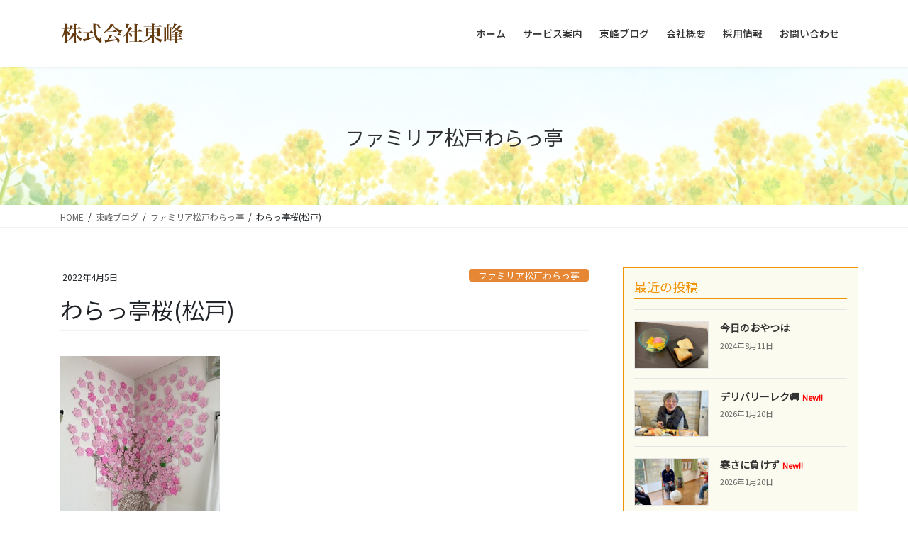

--- FILE ---
content_type: text/html; charset=UTF-8
request_url: https://toho-familiar.com/%E3%82%8F%E3%82%89%E3%81%A3%E4%BA%AD%E6%A1%9C%E6%9D%BE%E6%88%B8/
body_size: 18681
content:
<!DOCTYPE html>
<html lang="ja">
<head>
<meta charset="utf-8">
<meta http-equiv="X-UA-Compatible" content="IE=edge">
<meta name="viewport" content="width=device-width, initial-scale=1">
<!-- Google tag (gtag.js) --><script async src="https://www.googletagmanager.com/gtag/js?id=UA-197839750-1"></script><script>window.dataLayer = window.dataLayer || [];function gtag(){dataLayer.push(arguments);}gtag('js', new Date());gtag('config', 'UA-197839750-1');</script>
<title>わらっ亭桜(松戸) | 株式会社東峰</title>
<meta name='robots' content='max-image-preview:large' />
<link rel='dns-prefetch' href='//stats.wp.com' />
<link rel='preconnect' href='//c0.wp.com' />
<link rel="alternate" type="application/rss+xml" title="株式会社東峰 &raquo; フィード" href="https://toho-familiar.com/feed/" />
<link rel="alternate" type="application/rss+xml" title="株式会社東峰 &raquo; コメントフィード" href="https://toho-familiar.com/comments/feed/" />
<meta name="description" content="お客様の天井まで貼ろう！という強〜い希望によりも〜っと満開になりました☆" /><script type="text/javascript">
/* <![CDATA[ */
window._wpemojiSettings = {"baseUrl":"https:\/\/s.w.org\/images\/core\/emoji\/16.0.1\/72x72\/","ext":".png","svgUrl":"https:\/\/s.w.org\/images\/core\/emoji\/16.0.1\/svg\/","svgExt":".svg","source":{"concatemoji":"https:\/\/toho-familiar.com\/wp-includes\/js\/wp-emoji-release.min.js?ver=6.8.3"}};
/*! This file is auto-generated */
!function(s,n){var o,i,e;function c(e){try{var t={supportTests:e,timestamp:(new Date).valueOf()};sessionStorage.setItem(o,JSON.stringify(t))}catch(e){}}function p(e,t,n){e.clearRect(0,0,e.canvas.width,e.canvas.height),e.fillText(t,0,0);var t=new Uint32Array(e.getImageData(0,0,e.canvas.width,e.canvas.height).data),a=(e.clearRect(0,0,e.canvas.width,e.canvas.height),e.fillText(n,0,0),new Uint32Array(e.getImageData(0,0,e.canvas.width,e.canvas.height).data));return t.every(function(e,t){return e===a[t]})}function u(e,t){e.clearRect(0,0,e.canvas.width,e.canvas.height),e.fillText(t,0,0);for(var n=e.getImageData(16,16,1,1),a=0;a<n.data.length;a++)if(0!==n.data[a])return!1;return!0}function f(e,t,n,a){switch(t){case"flag":return n(e,"\ud83c\udff3\ufe0f\u200d\u26a7\ufe0f","\ud83c\udff3\ufe0f\u200b\u26a7\ufe0f")?!1:!n(e,"\ud83c\udde8\ud83c\uddf6","\ud83c\udde8\u200b\ud83c\uddf6")&&!n(e,"\ud83c\udff4\udb40\udc67\udb40\udc62\udb40\udc65\udb40\udc6e\udb40\udc67\udb40\udc7f","\ud83c\udff4\u200b\udb40\udc67\u200b\udb40\udc62\u200b\udb40\udc65\u200b\udb40\udc6e\u200b\udb40\udc67\u200b\udb40\udc7f");case"emoji":return!a(e,"\ud83e\udedf")}return!1}function g(e,t,n,a){var r="undefined"!=typeof WorkerGlobalScope&&self instanceof WorkerGlobalScope?new OffscreenCanvas(300,150):s.createElement("canvas"),o=r.getContext("2d",{willReadFrequently:!0}),i=(o.textBaseline="top",o.font="600 32px Arial",{});return e.forEach(function(e){i[e]=t(o,e,n,a)}),i}function t(e){var t=s.createElement("script");t.src=e,t.defer=!0,s.head.appendChild(t)}"undefined"!=typeof Promise&&(o="wpEmojiSettingsSupports",i=["flag","emoji"],n.supports={everything:!0,everythingExceptFlag:!0},e=new Promise(function(e){s.addEventListener("DOMContentLoaded",e,{once:!0})}),new Promise(function(t){var n=function(){try{var e=JSON.parse(sessionStorage.getItem(o));if("object"==typeof e&&"number"==typeof e.timestamp&&(new Date).valueOf()<e.timestamp+604800&&"object"==typeof e.supportTests)return e.supportTests}catch(e){}return null}();if(!n){if("undefined"!=typeof Worker&&"undefined"!=typeof OffscreenCanvas&&"undefined"!=typeof URL&&URL.createObjectURL&&"undefined"!=typeof Blob)try{var e="postMessage("+g.toString()+"("+[JSON.stringify(i),f.toString(),p.toString(),u.toString()].join(",")+"));",a=new Blob([e],{type:"text/javascript"}),r=new Worker(URL.createObjectURL(a),{name:"wpTestEmojiSupports"});return void(r.onmessage=function(e){c(n=e.data),r.terminate(),t(n)})}catch(e){}c(n=g(i,f,p,u))}t(n)}).then(function(e){for(var t in e)n.supports[t]=e[t],n.supports.everything=n.supports.everything&&n.supports[t],"flag"!==t&&(n.supports.everythingExceptFlag=n.supports.everythingExceptFlag&&n.supports[t]);n.supports.everythingExceptFlag=n.supports.everythingExceptFlag&&!n.supports.flag,n.DOMReady=!1,n.readyCallback=function(){n.DOMReady=!0}}).then(function(){return e}).then(function(){var e;n.supports.everything||(n.readyCallback(),(e=n.source||{}).concatemoji?t(e.concatemoji):e.wpemoji&&e.twemoji&&(t(e.twemoji),t(e.wpemoji)))}))}((window,document),window._wpemojiSettings);
/* ]]> */
</script>
<link rel='stylesheet' id='vkExUnit_common_style-css' href='https://toho-familiar.com/wp-content/plugins/vk-all-in-one-expansion-unit/assets/css/vkExUnit_style.css?ver=9.113.0.1' type='text/css' media='all' />
<style id='vkExUnit_common_style-inline-css' type='text/css'>
:root {--ver_page_top_button_url:url(https://toho-familiar.com/wp-content/plugins/vk-all-in-one-expansion-unit/assets/images/to-top-btn-icon.svg);}@font-face {font-weight: normal;font-style: normal;font-family: "vk_sns";src: url("https://toho-familiar.com/wp-content/plugins/vk-all-in-one-expansion-unit/inc/sns/icons/fonts/vk_sns.eot?-bq20cj");src: url("https://toho-familiar.com/wp-content/plugins/vk-all-in-one-expansion-unit/inc/sns/icons/fonts/vk_sns.eot?#iefix-bq20cj") format("embedded-opentype"),url("https://toho-familiar.com/wp-content/plugins/vk-all-in-one-expansion-unit/inc/sns/icons/fonts/vk_sns.woff?-bq20cj") format("woff"),url("https://toho-familiar.com/wp-content/plugins/vk-all-in-one-expansion-unit/inc/sns/icons/fonts/vk_sns.ttf?-bq20cj") format("truetype"),url("https://toho-familiar.com/wp-content/plugins/vk-all-in-one-expansion-unit/inc/sns/icons/fonts/vk_sns.svg?-bq20cj#vk_sns") format("svg");}
.veu_promotion-alert__content--text {border: 1px solid rgba(0,0,0,0.125);padding: 0.5em 1em;border-radius: var(--vk-size-radius);margin-bottom: var(--vk-margin-block-bottom);font-size: 0.875rem;}/* Alert Content部分に段落タグを入れた場合に最後の段落の余白を0にする */.veu_promotion-alert__content--text p:last-of-type{margin-bottom:0;margin-top: 0;}
</style>
<style id='wp-emoji-styles-inline-css' type='text/css'>

	img.wp-smiley, img.emoji {
		display: inline !important;
		border: none !important;
		box-shadow: none !important;
		height: 1em !important;
		width: 1em !important;
		margin: 0 0.07em !important;
		vertical-align: -0.1em !important;
		background: none !important;
		padding: 0 !important;
	}
</style>
<link rel='stylesheet' id='wp-block-library-css' href='https://c0.wp.com/c/6.8.3/wp-includes/css/dist/block-library/style.min.css' type='text/css' media='all' />
<style id='wp-block-library-inline-css' type='text/css'>
.vk-cols--reverse{flex-direction:row-reverse}.vk-cols--hasbtn{margin-bottom:0}.vk-cols--hasbtn>.row>.vk_gridColumn_item,.vk-cols--hasbtn>.wp-block-column{position:relative;padding-bottom:3em}.vk-cols--hasbtn>.row>.vk_gridColumn_item>.wp-block-buttons,.vk-cols--hasbtn>.row>.vk_gridColumn_item>.vk_button,.vk-cols--hasbtn>.wp-block-column>.wp-block-buttons,.vk-cols--hasbtn>.wp-block-column>.vk_button{position:absolute;bottom:0;width:100%}.vk-cols--fit.wp-block-columns{gap:0}.vk-cols--fit.wp-block-columns,.vk-cols--fit.wp-block-columns:not(.is-not-stacked-on-mobile){margin-top:0;margin-bottom:0;justify-content:space-between}.vk-cols--fit.wp-block-columns>.wp-block-column *:last-child,.vk-cols--fit.wp-block-columns:not(.is-not-stacked-on-mobile)>.wp-block-column *:last-child{margin-bottom:0}.vk-cols--fit.wp-block-columns>.wp-block-column>.wp-block-cover,.vk-cols--fit.wp-block-columns:not(.is-not-stacked-on-mobile)>.wp-block-column>.wp-block-cover{margin-top:0}.vk-cols--fit.wp-block-columns.has-background,.vk-cols--fit.wp-block-columns:not(.is-not-stacked-on-mobile).has-background{padding:0}@media(max-width: 599px){.vk-cols--fit.wp-block-columns:not(.has-background)>.wp-block-column:not(.has-background),.vk-cols--fit.wp-block-columns:not(.is-not-stacked-on-mobile):not(.has-background)>.wp-block-column:not(.has-background){padding-left:0 !important;padding-right:0 !important}}@media(min-width: 782px){.vk-cols--fit.wp-block-columns .block-editor-block-list__block.wp-block-column:not(:first-child),.vk-cols--fit.wp-block-columns>.wp-block-column:not(:first-child),.vk-cols--fit.wp-block-columns:not(.is-not-stacked-on-mobile) .block-editor-block-list__block.wp-block-column:not(:first-child),.vk-cols--fit.wp-block-columns:not(.is-not-stacked-on-mobile)>.wp-block-column:not(:first-child){margin-left:0}}@media(min-width: 600px)and (max-width: 781px){.vk-cols--fit.wp-block-columns .wp-block-column:nth-child(2n),.vk-cols--fit.wp-block-columns:not(.is-not-stacked-on-mobile) .wp-block-column:nth-child(2n){margin-left:0}.vk-cols--fit.wp-block-columns .wp-block-column:not(:only-child),.vk-cols--fit.wp-block-columns:not(.is-not-stacked-on-mobile) .wp-block-column:not(:only-child){flex-basis:50% !important}}.vk-cols--fit--gap1.wp-block-columns{gap:1px}@media(min-width: 600px)and (max-width: 781px){.vk-cols--fit--gap1.wp-block-columns .wp-block-column:not(:only-child){flex-basis:calc(50% - 1px) !important}}.vk-cols--fit.vk-cols--grid>.block-editor-block-list__block,.vk-cols--fit.vk-cols--grid>.wp-block-column,.vk-cols--fit.vk-cols--grid:not(.is-not-stacked-on-mobile)>.block-editor-block-list__block,.vk-cols--fit.vk-cols--grid:not(.is-not-stacked-on-mobile)>.wp-block-column{flex-basis:50%;box-sizing:border-box}@media(max-width: 599px){.vk-cols--fit.vk-cols--grid.vk-cols--grid--alignfull>.wp-block-column:nth-child(2)>.wp-block-cover,.vk-cols--fit.vk-cols--grid.vk-cols--grid--alignfull>.wp-block-column:nth-child(2)>.vk_outer,.vk-cols--fit.vk-cols--grid:not(.is-not-stacked-on-mobile).vk-cols--grid--alignfull>.wp-block-column:nth-child(2)>.wp-block-cover,.vk-cols--fit.vk-cols--grid:not(.is-not-stacked-on-mobile).vk-cols--grid--alignfull>.wp-block-column:nth-child(2)>.vk_outer{width:100vw;margin-right:calc((100% - 100vw)/2);margin-left:calc((100% - 100vw)/2)}}@media(min-width: 600px){.vk-cols--fit.vk-cols--grid.vk-cols--grid--alignfull>.wp-block-column:nth-child(2)>.wp-block-cover,.vk-cols--fit.vk-cols--grid.vk-cols--grid--alignfull>.wp-block-column:nth-child(2)>.vk_outer,.vk-cols--fit.vk-cols--grid:not(.is-not-stacked-on-mobile).vk-cols--grid--alignfull>.wp-block-column:nth-child(2)>.wp-block-cover,.vk-cols--fit.vk-cols--grid:not(.is-not-stacked-on-mobile).vk-cols--grid--alignfull>.wp-block-column:nth-child(2)>.vk_outer{margin-right:calc(100% - 50vw);width:50vw}}@media(min-width: 600px){.vk-cols--fit.vk-cols--grid.vk-cols--grid--alignfull.vk-cols--reverse>.wp-block-column,.vk-cols--fit.vk-cols--grid:not(.is-not-stacked-on-mobile).vk-cols--grid--alignfull.vk-cols--reverse>.wp-block-column{margin-left:0;margin-right:0}.vk-cols--fit.vk-cols--grid.vk-cols--grid--alignfull.vk-cols--reverse>.wp-block-column:nth-child(2)>.wp-block-cover,.vk-cols--fit.vk-cols--grid.vk-cols--grid--alignfull.vk-cols--reverse>.wp-block-column:nth-child(2)>.vk_outer,.vk-cols--fit.vk-cols--grid:not(.is-not-stacked-on-mobile).vk-cols--grid--alignfull.vk-cols--reverse>.wp-block-column:nth-child(2)>.wp-block-cover,.vk-cols--fit.vk-cols--grid:not(.is-not-stacked-on-mobile).vk-cols--grid--alignfull.vk-cols--reverse>.wp-block-column:nth-child(2)>.vk_outer{margin-left:calc(100% - 50vw)}}.vk-cols--menu h2,.vk-cols--menu h3,.vk-cols--menu h4,.vk-cols--menu h5{margin-bottom:.2em;text-shadow:#000 0 0 10px}.vk-cols--menu h2:first-child,.vk-cols--menu h3:first-child,.vk-cols--menu h4:first-child,.vk-cols--menu h5:first-child{margin-top:0}.vk-cols--menu p{margin-bottom:1rem;text-shadow:#000 0 0 10px}.vk-cols--menu .wp-block-cover__inner-container:last-child{margin-bottom:0}.vk-cols--fitbnrs .wp-block-column .wp-block-cover:hover img{filter:unset}.vk-cols--fitbnrs .wp-block-column .wp-block-cover:hover{background-color:unset}.vk-cols--fitbnrs .wp-block-column .wp-block-cover:hover .wp-block-cover__image-background{filter:unset !important}.vk-cols--fitbnrs .wp-block-cover .wp-block-cover__inner-container{position:absolute;height:100%;width:100%}.vk-cols--fitbnrs .vk_button{height:100%;margin:0}.vk-cols--fitbnrs .vk_button .vk_button_btn,.vk-cols--fitbnrs .vk_button .btn{height:100%;width:100%;border:none;box-shadow:none;background-color:unset !important;transition:unset}.vk-cols--fitbnrs .vk_button .vk_button_btn:hover,.vk-cols--fitbnrs .vk_button .btn:hover{transition:unset}.vk-cols--fitbnrs .vk_button .vk_button_btn:after,.vk-cols--fitbnrs .vk_button .btn:after{border:none}.vk-cols--fitbnrs .vk_button .vk_button_link_txt{width:100%;position:absolute;top:50%;left:50%;transform:translateY(-50%) translateX(-50%);font-size:2rem;text-shadow:#000 0 0 10px}.vk-cols--fitbnrs .vk_button .vk_button_link_subCaption{width:100%;position:absolute;top:calc(50% + 2.2em);left:50%;transform:translateY(-50%) translateX(-50%);text-shadow:#000 0 0 10px}@media(min-width: 992px){.vk-cols--media.wp-block-columns{gap:3rem}}.vk-fit-map figure{margin-bottom:0}.vk-fit-map iframe{position:relative;margin-bottom:0;display:block;max-height:400px;width:100vw}.vk-fit-map:is(.alignfull,.alignwide) div{max-width:100%}.vk-table--th--width25 :where(tr>*:first-child){width:25%}.vk-table--th--width30 :where(tr>*:first-child){width:30%}.vk-table--th--width35 :where(tr>*:first-child){width:35%}.vk-table--th--width40 :where(tr>*:first-child){width:40%}.vk-table--th--bg-bright :where(tr>*:first-child){background-color:var(--wp--preset--color--bg-secondary, rgba(0, 0, 0, 0.05))}@media(max-width: 599px){.vk-table--mobile-block :is(th,td){width:100%;display:block}.vk-table--mobile-block.wp-block-table table :is(th,td){border-top:none}}.vk-table--width--th25 :where(tr>*:first-child){width:25%}.vk-table--width--th30 :where(tr>*:first-child){width:30%}.vk-table--width--th35 :where(tr>*:first-child){width:35%}.vk-table--width--th40 :where(tr>*:first-child){width:40%}.no-margin{margin:0}@media(max-width: 599px){.wp-block-image.vk-aligncenter--mobile>.alignright{float:none;margin-left:auto;margin-right:auto}.vk-no-padding-horizontal--mobile{padding-left:0 !important;padding-right:0 !important}}
/* VK Color Palettes */
</style>
<style id='classic-theme-styles-inline-css' type='text/css'>
/*! This file is auto-generated */
.wp-block-button__link{color:#fff;background-color:#32373c;border-radius:9999px;box-shadow:none;text-decoration:none;padding:calc(.667em + 2px) calc(1.333em + 2px);font-size:1.125em}.wp-block-file__button{background:#32373c;color:#fff;text-decoration:none}
</style>
<link rel='stylesheet' id='mediaelement-css' href='https://c0.wp.com/c/6.8.3/wp-includes/js/mediaelement/mediaelementplayer-legacy.min.css' type='text/css' media='all' />
<link rel='stylesheet' id='wp-mediaelement-css' href='https://c0.wp.com/c/6.8.3/wp-includes/js/mediaelement/wp-mediaelement.min.css' type='text/css' media='all' />
<style id='jetpack-sharing-buttons-style-inline-css' type='text/css'>
.jetpack-sharing-buttons__services-list{display:flex;flex-direction:row;flex-wrap:wrap;gap:0;list-style-type:none;margin:5px;padding:0}.jetpack-sharing-buttons__services-list.has-small-icon-size{font-size:12px}.jetpack-sharing-buttons__services-list.has-normal-icon-size{font-size:16px}.jetpack-sharing-buttons__services-list.has-large-icon-size{font-size:24px}.jetpack-sharing-buttons__services-list.has-huge-icon-size{font-size:36px}@media print{.jetpack-sharing-buttons__services-list{display:none!important}}.editor-styles-wrapper .wp-block-jetpack-sharing-buttons{gap:0;padding-inline-start:0}ul.jetpack-sharing-buttons__services-list.has-background{padding:1.25em 2.375em}
</style>
<style id='global-styles-inline-css' type='text/css'>
:root{--wp--preset--aspect-ratio--square: 1;--wp--preset--aspect-ratio--4-3: 4/3;--wp--preset--aspect-ratio--3-4: 3/4;--wp--preset--aspect-ratio--3-2: 3/2;--wp--preset--aspect-ratio--2-3: 2/3;--wp--preset--aspect-ratio--16-9: 16/9;--wp--preset--aspect-ratio--9-16: 9/16;--wp--preset--color--black: #000000;--wp--preset--color--cyan-bluish-gray: #abb8c3;--wp--preset--color--white: #ffffff;--wp--preset--color--pale-pink: #f78da7;--wp--preset--color--vivid-red: #cf2e2e;--wp--preset--color--luminous-vivid-orange: #ff6900;--wp--preset--color--luminous-vivid-amber: #fcb900;--wp--preset--color--light-green-cyan: #7bdcb5;--wp--preset--color--vivid-green-cyan: #00d084;--wp--preset--color--pale-cyan-blue: #8ed1fc;--wp--preset--color--vivid-cyan-blue: #0693e3;--wp--preset--color--vivid-purple: #9b51e0;--wp--preset--gradient--vivid-cyan-blue-to-vivid-purple: linear-gradient(135deg,rgba(6,147,227,1) 0%,rgb(155,81,224) 100%);--wp--preset--gradient--light-green-cyan-to-vivid-green-cyan: linear-gradient(135deg,rgb(122,220,180) 0%,rgb(0,208,130) 100%);--wp--preset--gradient--luminous-vivid-amber-to-luminous-vivid-orange: linear-gradient(135deg,rgba(252,185,0,1) 0%,rgba(255,105,0,1) 100%);--wp--preset--gradient--luminous-vivid-orange-to-vivid-red: linear-gradient(135deg,rgba(255,105,0,1) 0%,rgb(207,46,46) 100%);--wp--preset--gradient--very-light-gray-to-cyan-bluish-gray: linear-gradient(135deg,rgb(238,238,238) 0%,rgb(169,184,195) 100%);--wp--preset--gradient--cool-to-warm-spectrum: linear-gradient(135deg,rgb(74,234,220) 0%,rgb(151,120,209) 20%,rgb(207,42,186) 40%,rgb(238,44,130) 60%,rgb(251,105,98) 80%,rgb(254,248,76) 100%);--wp--preset--gradient--blush-light-purple: linear-gradient(135deg,rgb(255,206,236) 0%,rgb(152,150,240) 100%);--wp--preset--gradient--blush-bordeaux: linear-gradient(135deg,rgb(254,205,165) 0%,rgb(254,45,45) 50%,rgb(107,0,62) 100%);--wp--preset--gradient--luminous-dusk: linear-gradient(135deg,rgb(255,203,112) 0%,rgb(199,81,192) 50%,rgb(65,88,208) 100%);--wp--preset--gradient--pale-ocean: linear-gradient(135deg,rgb(255,245,203) 0%,rgb(182,227,212) 50%,rgb(51,167,181) 100%);--wp--preset--gradient--electric-grass: linear-gradient(135deg,rgb(202,248,128) 0%,rgb(113,206,126) 100%);--wp--preset--gradient--midnight: linear-gradient(135deg,rgb(2,3,129) 0%,rgb(40,116,252) 100%);--wp--preset--font-size--small: 13px;--wp--preset--font-size--medium: 20px;--wp--preset--font-size--large: 36px;--wp--preset--font-size--x-large: 42px;--wp--preset--spacing--20: 0.44rem;--wp--preset--spacing--30: 0.67rem;--wp--preset--spacing--40: 1rem;--wp--preset--spacing--50: 1.5rem;--wp--preset--spacing--60: 2.25rem;--wp--preset--spacing--70: 3.38rem;--wp--preset--spacing--80: 5.06rem;--wp--preset--shadow--natural: 6px 6px 9px rgba(0, 0, 0, 0.2);--wp--preset--shadow--deep: 12px 12px 50px rgba(0, 0, 0, 0.4);--wp--preset--shadow--sharp: 6px 6px 0px rgba(0, 0, 0, 0.2);--wp--preset--shadow--outlined: 6px 6px 0px -3px rgba(255, 255, 255, 1), 6px 6px rgba(0, 0, 0, 1);--wp--preset--shadow--crisp: 6px 6px 0px rgba(0, 0, 0, 1);}:where(.is-layout-flex){gap: 0.5em;}:where(.is-layout-grid){gap: 0.5em;}body .is-layout-flex{display: flex;}.is-layout-flex{flex-wrap: wrap;align-items: center;}.is-layout-flex > :is(*, div){margin: 0;}body .is-layout-grid{display: grid;}.is-layout-grid > :is(*, div){margin: 0;}:where(.wp-block-columns.is-layout-flex){gap: 2em;}:where(.wp-block-columns.is-layout-grid){gap: 2em;}:where(.wp-block-post-template.is-layout-flex){gap: 1.25em;}:where(.wp-block-post-template.is-layout-grid){gap: 1.25em;}.has-black-color{color: var(--wp--preset--color--black) !important;}.has-cyan-bluish-gray-color{color: var(--wp--preset--color--cyan-bluish-gray) !important;}.has-white-color{color: var(--wp--preset--color--white) !important;}.has-pale-pink-color{color: var(--wp--preset--color--pale-pink) !important;}.has-vivid-red-color{color: var(--wp--preset--color--vivid-red) !important;}.has-luminous-vivid-orange-color{color: var(--wp--preset--color--luminous-vivid-orange) !important;}.has-luminous-vivid-amber-color{color: var(--wp--preset--color--luminous-vivid-amber) !important;}.has-light-green-cyan-color{color: var(--wp--preset--color--light-green-cyan) !important;}.has-vivid-green-cyan-color{color: var(--wp--preset--color--vivid-green-cyan) !important;}.has-pale-cyan-blue-color{color: var(--wp--preset--color--pale-cyan-blue) !important;}.has-vivid-cyan-blue-color{color: var(--wp--preset--color--vivid-cyan-blue) !important;}.has-vivid-purple-color{color: var(--wp--preset--color--vivid-purple) !important;}.has-black-background-color{background-color: var(--wp--preset--color--black) !important;}.has-cyan-bluish-gray-background-color{background-color: var(--wp--preset--color--cyan-bluish-gray) !important;}.has-white-background-color{background-color: var(--wp--preset--color--white) !important;}.has-pale-pink-background-color{background-color: var(--wp--preset--color--pale-pink) !important;}.has-vivid-red-background-color{background-color: var(--wp--preset--color--vivid-red) !important;}.has-luminous-vivid-orange-background-color{background-color: var(--wp--preset--color--luminous-vivid-orange) !important;}.has-luminous-vivid-amber-background-color{background-color: var(--wp--preset--color--luminous-vivid-amber) !important;}.has-light-green-cyan-background-color{background-color: var(--wp--preset--color--light-green-cyan) !important;}.has-vivid-green-cyan-background-color{background-color: var(--wp--preset--color--vivid-green-cyan) !important;}.has-pale-cyan-blue-background-color{background-color: var(--wp--preset--color--pale-cyan-blue) !important;}.has-vivid-cyan-blue-background-color{background-color: var(--wp--preset--color--vivid-cyan-blue) !important;}.has-vivid-purple-background-color{background-color: var(--wp--preset--color--vivid-purple) !important;}.has-black-border-color{border-color: var(--wp--preset--color--black) !important;}.has-cyan-bluish-gray-border-color{border-color: var(--wp--preset--color--cyan-bluish-gray) !important;}.has-white-border-color{border-color: var(--wp--preset--color--white) !important;}.has-pale-pink-border-color{border-color: var(--wp--preset--color--pale-pink) !important;}.has-vivid-red-border-color{border-color: var(--wp--preset--color--vivid-red) !important;}.has-luminous-vivid-orange-border-color{border-color: var(--wp--preset--color--luminous-vivid-orange) !important;}.has-luminous-vivid-amber-border-color{border-color: var(--wp--preset--color--luminous-vivid-amber) !important;}.has-light-green-cyan-border-color{border-color: var(--wp--preset--color--light-green-cyan) !important;}.has-vivid-green-cyan-border-color{border-color: var(--wp--preset--color--vivid-green-cyan) !important;}.has-pale-cyan-blue-border-color{border-color: var(--wp--preset--color--pale-cyan-blue) !important;}.has-vivid-cyan-blue-border-color{border-color: var(--wp--preset--color--vivid-cyan-blue) !important;}.has-vivid-purple-border-color{border-color: var(--wp--preset--color--vivid-purple) !important;}.has-vivid-cyan-blue-to-vivid-purple-gradient-background{background: var(--wp--preset--gradient--vivid-cyan-blue-to-vivid-purple) !important;}.has-light-green-cyan-to-vivid-green-cyan-gradient-background{background: var(--wp--preset--gradient--light-green-cyan-to-vivid-green-cyan) !important;}.has-luminous-vivid-amber-to-luminous-vivid-orange-gradient-background{background: var(--wp--preset--gradient--luminous-vivid-amber-to-luminous-vivid-orange) !important;}.has-luminous-vivid-orange-to-vivid-red-gradient-background{background: var(--wp--preset--gradient--luminous-vivid-orange-to-vivid-red) !important;}.has-very-light-gray-to-cyan-bluish-gray-gradient-background{background: var(--wp--preset--gradient--very-light-gray-to-cyan-bluish-gray) !important;}.has-cool-to-warm-spectrum-gradient-background{background: var(--wp--preset--gradient--cool-to-warm-spectrum) !important;}.has-blush-light-purple-gradient-background{background: var(--wp--preset--gradient--blush-light-purple) !important;}.has-blush-bordeaux-gradient-background{background: var(--wp--preset--gradient--blush-bordeaux) !important;}.has-luminous-dusk-gradient-background{background: var(--wp--preset--gradient--luminous-dusk) !important;}.has-pale-ocean-gradient-background{background: var(--wp--preset--gradient--pale-ocean) !important;}.has-electric-grass-gradient-background{background: var(--wp--preset--gradient--electric-grass) !important;}.has-midnight-gradient-background{background: var(--wp--preset--gradient--midnight) !important;}.has-small-font-size{font-size: var(--wp--preset--font-size--small) !important;}.has-medium-font-size{font-size: var(--wp--preset--font-size--medium) !important;}.has-large-font-size{font-size: var(--wp--preset--font-size--large) !important;}.has-x-large-font-size{font-size: var(--wp--preset--font-size--x-large) !important;}
:where(.wp-block-post-template.is-layout-flex){gap: 1.25em;}:where(.wp-block-post-template.is-layout-grid){gap: 1.25em;}
:where(.wp-block-columns.is-layout-flex){gap: 2em;}:where(.wp-block-columns.is-layout-grid){gap: 2em;}
:root :where(.wp-block-pullquote){font-size: 1.5em;line-height: 1.6;}
</style>
<link rel='stylesheet' id='vk-swiper-style-css' href='https://toho-familiar.com/wp-content/plugins/vk-blocks-pro/vendor/vektor-inc/vk-swiper/src/assets/css/swiper-bundle.min.css?ver=11.0.2' type='text/css' media='all' />
<link rel='stylesheet' id='bootstrap-4-style-css' href='https://toho-familiar.com/wp-content/themes/lightning-pro/library/bootstrap-4/css/bootstrap.min.css?ver=4.5.0' type='text/css' media='all' />
<link rel='stylesheet' id='lightning-common-style-css' href='https://toho-familiar.com/wp-content/themes/lightning-pro/assets/css/common.css?ver=8.10.1' type='text/css' media='all' />
<style id='lightning-common-style-inline-css' type='text/css'>
/* vk-mobile-nav */:root {--vk-mobile-nav-menu-btn-bg-src: url("https://toho-familiar.com/wp-content/themes/lightning-pro/inc/vk-mobile-nav/package/images/vk-menu-btn-black.svg");--vk-mobile-nav-menu-btn-close-bg-src: url("https://toho-familiar.com/wp-content/themes/lightning-pro/inc/vk-mobile-nav/package/images/vk-menu-close-black.svg");--vk-menu-acc-icon-open-black-bg-src: url("https://toho-familiar.com/wp-content/themes/lightning-pro/inc/vk-mobile-nav/package/images/vk-menu-acc-icon-open-black.svg");--vk-menu-acc-icon-open-white-bg-src: url("https://toho-familiar.com/wp-content/themes/lightning-pro/inc/vk-mobile-nav/package/images/vk-menu-acc-icon-open-white.svg");--vk-menu-acc-icon-close-black-bg-src: url("https://toho-familiar.com/wp-content/themes/lightning-pro/inc/vk-mobile-nav/package/images/vk-menu-close-black.svg");--vk-menu-acc-icon-close-white-bg-src: url("https://toho-familiar.com/wp-content/themes/lightning-pro/inc/vk-mobile-nav/package/images/vk-menu-close-white.svg");}
</style>
<link rel='stylesheet' id='lightning-design-style-css' href='https://toho-familiar.com/wp-content/themes/lightning-pro/design-skin/origin2/css/style.css?ver=8.10.1' type='text/css' media='all' />
<style id='lightning-design-style-inline-css' type='text/css'>
/* ltg common custom */:root {--vk-menu-acc-btn-border-color:#333;--vk-color-primary:#f29205;--color-key:#f29205;--color-key-dark:#cd7c04;}.bbp-submit-wrapper .button.submit { background-color:#cd7c04 ; }.bbp-submit-wrapper .button.submit:hover { background-color:#f29205 ; }.veu_color_txt_key { color:#cd7c04 ; }.veu_color_bg_key { background-color:#cd7c04 ; }.veu_color_border_key { border-color:#cd7c04 ; }.btn-default { border-color:#f29205;color:#f29205;}.btn-default:focus,.btn-default:hover { border-color:#f29205;background-color: #f29205; }.wp-block-search__button,.btn-primary { background-color:#f29205;border-color:#cd7c04; }.wp-block-search__button:focus,.wp-block-search__button:hover,.btn-primary:not(:disabled):not(.disabled):active,.btn-primary:focus,.btn-primary:hover { background-color:#cd7c04;border-color:#f29205; }.btn-outline-primary { color : #f29205 ; border-color:#f29205; }.btn-outline-primary:not(:disabled):not(.disabled):active,.btn-outline-primary:focus,.btn-outline-primary:hover { color : #fff; background-color:#f29205;border-color:#cd7c04; }a { color:#6e4614; }a:hover { color:#f29205; }
/* Pro Title Design */ h2,.mainSection .cart_totals h2,h2.mainSection-title { background-color:unset;position: relative;border:none;padding:unset;margin-left: auto;margin-right: auto;border-radius:unset;outline: unset;outline-offset: unset;box-shadow: unset;content:none;overflow: unset;text-align:left;}h2 a,.mainSection .cart_totals h2 a,h2.mainSection-title a { color:#333;}h2::before,.mainSection .cart_totals h2::before,h2.mainSection-title::before { background-color:unset;position: relative;border:none;padding:unset;margin-left: auto;margin-right: auto;border-radius:unset;outline: unset;outline-offset: unset;box-shadow: unset;content:none;overflow: unset;}h2::after,.mainSection .cart_totals h2::after,h2.mainSection-title::after { background-color:unset;position: relative;border:none;padding:unset;margin-left: auto;margin-right: auto;border-radius:unset;outline: unset;outline-offset: unset;box-shadow: unset;content:none;overflow: unset;}.siteContent .subSection-title,.siteContent .widget .subSection-title { background-color:unset;position: relative;border:none;padding:unset;margin-left: auto;margin-right: auto;border-radius:unset;outline: unset;outline-offset: unset;box-shadow: unset;content:none;overflow: unset;text-align:left;}.siteContent .subSection-title a,.siteContent .widget .subSection-title a { color:#333;}.siteContent .subSection-title::before,.siteContent .widget .subSection-title::before { background-color:unset;position: relative;border:none;padding:unset;margin-left: auto;margin-right: auto;border-radius:unset;outline: unset;outline-offset: unset;box-shadow: unset;content:none;overflow: unset;}.siteContent .subSection-title::after,.siteContent .widget .subSection-title::after { background-color:unset;position: relative;border:none;padding:unset;margin-left: auto;margin-right: auto;border-radius:unset;outline: unset;outline-offset: unset;box-shadow: unset;content:none;overflow: unset;}.siteFooter .subSection-title { background-color:unset;position: relative;border:none;padding:unset;margin-left: auto;margin-right: auto;border-radius:unset;outline: unset;outline-offset: unset;box-shadow: unset;content:none;overflow: unset;text-align:left;}.siteFooter .subSection-title a { color:#333;}.siteFooter .subSection-title::before { background-color:unset;position: relative;border:none;padding:unset;margin-left: auto;margin-right: auto;border-radius:unset;outline: unset;outline-offset: unset;box-shadow: unset;content:none;overflow: unset;}.siteFooter .subSection-title::after { background-color:unset;position: relative;border:none;padding:unset;margin-left: auto;margin-right: auto;border-radius:unset;outline: unset;outline-offset: unset;box-shadow: unset;content:none;overflow: unset;}h3 { background-color:unset;position: relative;border:none;padding:unset;margin-left: auto;margin-right: auto;border-radius:unset;outline: unset;outline-offset: unset;box-shadow: unset;content:none;overflow: unset;text-align:left;}h3 a { color:#333;}h3::before { background-color:unset;position: relative;border:none;padding:unset;margin-left: auto;margin-right: auto;border-radius:unset;outline: unset;outline-offset: unset;box-shadow: unset;content:none;overflow: unset;}h3::after { background-color:unset;position: relative;border:none;padding:unset;margin-left: auto;margin-right: auto;border-radius:unset;outline: unset;outline-offset: unset;box-shadow: unset;content:none;overflow: unset;}h4 { background-color:unset;position: relative;border:none;padding:unset;margin-left: auto;margin-right: auto;border-radius:unset;outline: unset;outline-offset: unset;box-shadow: unset;content:none;overflow: unset;text-align:left;}h4 a { color:#333;}h4::before { background-color:unset;position: relative;border:none;padding:unset;margin-left: auto;margin-right: auto;border-radius:unset;outline: unset;outline-offset: unset;box-shadow: unset;content:none;overflow: unset;}h4::after { background-color:unset;position: relative;border:none;padding:unset;margin-left: auto;margin-right: auto;border-radius:unset;outline: unset;outline-offset: unset;box-shadow: unset;content:none;overflow: unset;}h5 { background-color:unset;position: relative;border:none;padding:unset;margin-left: auto;margin-right: auto;border-radius:unset;outline: unset;outline-offset: unset;box-shadow: unset;content:none;overflow: unset;text-align:left;}h5 a { color:#333;}h5::before { background-color:unset;position: relative;border:none;padding:unset;margin-left: auto;margin-right: auto;border-radius:unset;outline: unset;outline-offset: unset;box-shadow: unset;content:none;overflow: unset;}h5::after { background-color:unset;position: relative;border:none;padding:unset;margin-left: auto;margin-right: auto;border-radius:unset;outline: unset;outline-offset: unset;box-shadow: unset;content:none;overflow: unset;}h6 { background-color:unset;position: relative;border:none;padding:unset;margin-left: auto;margin-right: auto;border-radius:unset;outline: unset;outline-offset: unset;box-shadow: unset;content:none;overflow: unset;text-align:left;}h6 a { color:#333;}h6::before { background-color:unset;position: relative;border:none;padding:unset;margin-left: auto;margin-right: auto;border-radius:unset;outline: unset;outline-offset: unset;box-shadow: unset;content:none;overflow: unset;}h6::after { background-color:unset;position: relative;border:none;padding:unset;margin-left: auto;margin-right: auto;border-radius:unset;outline: unset;outline-offset: unset;box-shadow: unset;content:none;overflow: unset;}
/* page header */:root{--vk-page-header-url : url(http://toho-familiar.com/wp-content/uploads/2021/03/ph1.jpg);}@media ( max-width:575.98px ){:root{--vk-page-header-url : url(http://toho-familiar.com/wp-content/uploads/2021/03/ph1.jpg);}}.page-header{ position:relative;color:#303030;background: var(--vk-page-header-url, url(http://toho-familiar.com/wp-content/uploads/2021/03/ph1.jpg) ) no-repeat 50% center;background-size: cover;}.page-header::before{content:"";position:absolute;top:0;left:0;background-color:#ffffff;opacity:0.5;width:100%;height:100%;}.page-header h1.page-header_pageTitle,.page-header div.page-header_pageTitle{margin-top:3em;margin-bottom:calc( 3em - 0.1em );}
/* Font switch */.navbar-brand.siteHeader_logo{ font-family:Hiragino Mincho ProN,"游明朝",serif;font-display: swap;}.gMenu_name,.vk-mobile-nav .menu,.mobile-fix-nav-menu{ font-family:"Noto Sans SC",sans-serif;font-weight:500;font-display: swap;}.gMenu_description{ font-family:"Noto Sans TC",sans-serif;font-weight:400;font-display: swap;}body{ font-family:"Noto Sans JP",sans-serif;font-weight:400;font-display: swap;}
.vk-campaign-text{background:#eab010;color:#fff;}.vk-campaign-text_btn,.vk-campaign-text_btn:link,.vk-campaign-text_btn:visited,.vk-campaign-text_btn:focus,.vk-campaign-text_btn:active{background:#fff;color:#4c4c4c;}a.vk-campaign-text_btn:hover{background:#eab010;color:#fff;}.vk-campaign-text_link,.vk-campaign-text_link:link,.vk-campaign-text_link:hover,.vk-campaign-text_link:visited,.vk-campaign-text_link:active,.vk-campaign-text_link:focus{color:#fff;}
.siteFooter {background-color:#ffffff;color:#0a0a0a;}.siteFooter .nav li a,.siteFooter .widget a,.siteFooter a {color:#0a0a0a;}
.media .media-body .media-heading a:hover { color:#f29205; }@media (min-width: 768px){.gMenu > li:before,.gMenu > li.menu-item-has-children::after { border-bottom-color:#cd7c04 }.gMenu li li { background-color:#cd7c04 }.gMenu li li a:hover { background-color:#f29205; }} /* @media (min-width: 768px) */h2,.mainSection-title { border-top-color:#f29205; }h3:after,.subSection-title:after { border-bottom-color:#f29205; }ul.page-numbers li span.page-numbers.current,.page-link dl .post-page-numbers.current { background-color:#f29205; }.pager li > a { border-color:#f29205;color:#f29205;}.pager li > a:hover { background-color:#f29205;color:#fff;}.siteFooter { border-top-color:#f29205; }dt { border-left-color:#f29205; }:root {--g_nav_main_acc_icon_open_url:url(https://toho-familiar.com/wp-content/themes/lightning-pro/inc/vk-mobile-nav/package/images/vk-menu-acc-icon-open-black.svg);--g_nav_main_acc_icon_close_url: url(https://toho-familiar.com/wp-content/themes/lightning-pro/inc/vk-mobile-nav/package/images/vk-menu-close-black.svg);--g_nav_sub_acc_icon_open_url: url(https://toho-familiar.com/wp-content/themes/lightning-pro/inc/vk-mobile-nav/package/images/vk-menu-acc-icon-open-white.svg);--g_nav_sub_acc_icon_close_url: url(https://toho-familiar.com/wp-content/themes/lightning-pro/inc/vk-mobile-nav/package/images/vk-menu-close-white.svg);}
</style>
<link rel='stylesheet' id='veu-cta-css' href='https://toho-familiar.com/wp-content/plugins/vk-all-in-one-expansion-unit/inc/call-to-action/package/assets/css/style.css?ver=9.113.0.1' type='text/css' media='all' />
<link rel='stylesheet' id='vk-blocks-build-css-css' href='https://toho-familiar.com/wp-content/plugins/vk-blocks-pro/build/block-build.css?ver=1.108.0.0' type='text/css' media='all' />
<style id='vk-blocks-build-css-inline-css' type='text/css'>
:root {--vk_flow-arrow: url(https://toho-familiar.com/wp-content/plugins/vk-blocks-pro/inc/vk-blocks/images/arrow_bottom.svg);--vk_image-mask-circle: url(https://toho-familiar.com/wp-content/plugins/vk-blocks-pro/inc/vk-blocks/images/circle.svg);--vk_image-mask-wave01: url(https://toho-familiar.com/wp-content/plugins/vk-blocks-pro/inc/vk-blocks/images/wave01.svg);--vk_image-mask-wave02: url(https://toho-familiar.com/wp-content/plugins/vk-blocks-pro/inc/vk-blocks/images/wave02.svg);--vk_image-mask-wave03: url(https://toho-familiar.com/wp-content/plugins/vk-blocks-pro/inc/vk-blocks/images/wave03.svg);--vk_image-mask-wave04: url(https://toho-familiar.com/wp-content/plugins/vk-blocks-pro/inc/vk-blocks/images/wave04.svg);}

	:root {

		--vk-balloon-border-width:1px;

		--vk-balloon-speech-offset:-12px;
	}
	
</style>
<link rel='stylesheet' id='lightning-theme-style-css' href='https://toho-familiar.com/wp-content/themes/lightning-pro-child/style.css?ver=8.10.1' type='text/css' media='all' />
<link rel='stylesheet' id='vk-media-posts-style-css' href='https://toho-familiar.com/wp-content/themes/lightning-pro/inc/media-posts/package/css/media-posts.css?ver=1.2' type='text/css' media='all' />
<script type="text/javascript" id="vk-blocks/breadcrumb-script-js-extra">
/* <![CDATA[ */
var vkBreadcrumbSeparator = {"separator":""};
/* ]]> */
</script>
<script type="text/javascript" src="https://toho-familiar.com/wp-content/plugins/vk-blocks-pro/build/vk-breadcrumb.min.js?ver=1.108.0.0" id="vk-blocks/breadcrumb-script-js"></script>
<script type="text/javascript" src="https://c0.wp.com/c/6.8.3/wp-includes/js/jquery/jquery.min.js" id="jquery-core-js"></script>
<script type="text/javascript" src="https://c0.wp.com/c/6.8.3/wp-includes/js/jquery/jquery-migrate.min.js" id="jquery-migrate-js"></script>
<link rel="https://api.w.org/" href="https://toho-familiar.com/wp-json/" /><link rel="alternate" title="JSON" type="application/json" href="https://toho-familiar.com/wp-json/wp/v2/posts/18852" /><link rel="EditURI" type="application/rsd+xml" title="RSD" href="https://toho-familiar.com/xmlrpc.php?rsd" />
<meta name="generator" content="WordPress 6.8.3" />
<link rel="canonical" href="https://toho-familiar.com/%e3%82%8f%e3%82%89%e3%81%a3%e4%ba%ad%e6%a1%9c%e6%9d%be%e6%88%b8/" />
<link rel='shortlink' href='https://toho-familiar.com/?p=18852' />
<link rel="alternate" title="oEmbed (JSON)" type="application/json+oembed" href="https://toho-familiar.com/wp-json/oembed/1.0/embed?url=https%3A%2F%2Ftoho-familiar.com%2F%25e3%2582%258f%25e3%2582%2589%25e3%2581%25a3%25e4%25ba%25ad%25e6%25a1%259c%25e6%259d%25be%25e6%2588%25b8%2F" />
<link rel="alternate" title="oEmbed (XML)" type="text/xml+oembed" href="https://toho-familiar.com/wp-json/oembed/1.0/embed?url=https%3A%2F%2Ftoho-familiar.com%2F%25e3%2582%258f%25e3%2582%2589%25e3%2581%25a3%25e4%25ba%25ad%25e6%25a1%259c%25e6%259d%25be%25e6%2588%25b8%2F&#038;format=xml" />
	<style>img#wpstats{display:none}</style>
		<style id="lightning-color-custom-for-plugins" type="text/css">/* ltg theme common */.color_key_bg,.color_key_bg_hover:hover{background-color: #f29205;}.color_key_txt,.color_key_txt_hover:hover{color: #f29205;}.color_key_border,.color_key_border_hover:hover{border-color: #f29205;}.color_key_dark_bg,.color_key_dark_bg_hover:hover{background-color: #2e6da4;}.color_key_dark_txt,.color_key_dark_txt_hover:hover{color: #2e6da4;}.color_key_dark_border,.color_key_dark_border_hover:hover{border-color: #2e6da4;}</style><!-- [ VK All in One Expansion Unit OGP ] -->
<meta property="og:site_name" content="株式会社東峰" />
<meta property="og:url" content="https://toho-familiar.com/%e3%82%8f%e3%82%89%e3%81%a3%e4%ba%ad%e6%a1%9c%e6%9d%be%e6%88%b8/" />
<meta property="og:title" content="わらっ亭桜(松戸)" />
<meta property="og:description" content="お客様の天井まで貼ろう！という強〜い希望によりも〜っと満開になりました☆" />
<meta property="og:type" content="article" />
<meta property="og:image" content="https://toho-familiar.com/wp-content/uploads/2022/07/82eea0cfe9.jpg" />
<meta property="og:image:width" content="225" />
<meta property="og:image:height" content="300" />
<!-- [ / VK All in One Expansion Unit OGP ] -->
<!-- [ VK All in One Expansion Unit twitter card ] -->
<meta name="twitter:card" content="summary_large_image">
<meta name="twitter:description" content="お客様の天井まで貼ろう！という強〜い希望によりも〜っと満開になりました☆">
<meta name="twitter:title" content="わらっ亭桜(松戸)">
<meta name="twitter:url" content="https://toho-familiar.com/%e3%82%8f%e3%82%89%e3%81%a3%e4%ba%ad%e6%a1%9c%e6%9d%be%e6%88%b8/">
	<meta name="twitter:image" content="https://toho-familiar.com/wp-content/uploads/2022/07/82eea0cfe9.jpg">
	<meta name="twitter:domain" content="toho-familiar.com">
	<!-- [ / VK All in One Expansion Unit twitter card ] -->
	<link rel="icon" href="https://toho-familiar.com/wp-content/uploads/2021/03/cropped-favi-1-32x32.png" sizes="32x32" />
<link rel="icon" href="https://toho-familiar.com/wp-content/uploads/2021/03/cropped-favi-1-192x192.png" sizes="192x192" />
<link rel="apple-touch-icon" href="https://toho-familiar.com/wp-content/uploads/2021/03/cropped-favi-1-180x180.png" />
<meta name="msapplication-TileImage" content="https://toho-familiar.com/wp-content/uploads/2021/03/cropped-favi-1-270x270.png" />
		<style type="text/css" id="wp-custom-css">
			/*** 海外事業 ***/
.service-flow-box service-flowbox-lg {
    margin-bottom: 90px;
}
.service-flow-box {
    margin: 0 auto 32px;
    max-width: 1200px;
    width: 100%;
}

ul.serviceIntroStep li::marker {
    display: none;
}

.service_step {
    grid-row-gap: 48px;
    display: grid;
    grid-template-columns: auto;
    margin: 0 auto;
    max-width: 800px;
    width: 100%;
}

.vk_gridcolcard_item img {
  height: 200px;
  width: auto;
  object-fit: contain;
  display: block;
  margin-left: auto;
　margin-right: auto;

}


.serviceIntroStep {
    grid-row-gap: 40px;
    display: grid;
    position: relative;
	  list-style: none;
    padding-left: 0;
    }

    .serviceIntroStep:before {
    background-color: #0043A8;
    content: "";
    height: 95%;
    left: 50%;
    position: absolute;
    top: 0;
    transform: translate(-50%);
    width: 24px;
}

.serviceIntroStep_item {
    align-items: center;
    background-color: #C6E7FA;
	 border-radius: 5px !important;
    color: #F29205;
    display: flex;
    font-family: Noto Sans JP, sans-serif;
    font-size: 1.25rem;
    font-weight: 700;
    justify-content: flex-start;
    line-height: 1.4;
    min-height: 80px;
    padding: 16px 20px 16px 180px;
    position: relative;
    width: 100%;
	border:2px solid #0043A8;

}

.serviceIntroStep_item_text {
    align-items: center;
    display: flex;
    grid-area: text;
    height: 100%;
    justify-content: flex-start;
    line-height: 1.4;
    position: relative;
	  color:#0043A8;
    text-align: left;
    font-weight:600;
}

span.serviceIntroStep_item_step  {
	margin-right:1em;
}

 .serviceIntroStep_item_icon
 {
    display: block;
    height: 96px;
    position: absolute;
    left: 40px;
    top: -12px;
    width: 96px;
 }
.medeka-service p {
	margin:0 auto;
}
.medeka-qaf {
	width:50%
}
.medeka-qaf.vk_faq {
	border-bottom:1px solid #fff;
}

.medeka-qaf.is-style-vk_faq-bgfill-circle .vk_faq_content:before {
	background-color:#FFBE00;
}

.medeka-qaf.vk_faq .vk_faq_title {
	border-bottom:1px dotted #fff;
}

.wp-block-vk-blocks-outer.comingsooon {
	width:60%;
	margin:0 auto;
}
@media screen and (max-width:768px) {
	.medeka-qaf {
		width:80%;
	}
	.serviceIntroStep_item:last-child {
		padding:16px 20px 16px 150px;
	}
	.serviceIntroStep_item_icon:last-child {
		top:-8px !important;
	}
.wp-block-vk-blocks-outer.comingsooon {
	width:80%
	}
	.column-service {
		width:70%;
		margin:0 auto;
	}
	.serviceIntroStep_item {
		font-size:1.125rem;
	}
	.serviceIntroStep_item_icon {
		left:20px;
	}
}

/* @media screen and (max-width:768px) {
	.medeka-qaf {
	width:80%
}
 */
/*** common ***/
.pc-img{
	display:block;
}
.sp-img{
	display:none;
}
.mt50{
	margin-top:50px!important;
}
.mt30{
	margin-top:30px;
}
.mb50{
	margin-bottom:50px!important;
}
.mb30{
	margin-bottom:30px;
}
.mb15{
	margin-bottom:15px;
}
.mb0{
	margin-bottom:0;
}
.img100 img{
	width:100%;
}
.txt14{
	font-size:.8rem;
}
.fs20{
	font-size:1.3rem;
}
.orange-ttl{
	color:#F29205;
}
.txt-gray{
	color:#666666;
	font-size:.8rem;
}
.entry-full{
	margin-bottom:0;
}
.recipe-y{
	background-color:#FCFBEF;
	margin:30px 0;
	padding:1em;
}
/* バック */
.bk-y{
	background-color:#FCFBEF;
	margin:0 calc(50% - 50vw);
	padding:70px 0;
}
.bk{
	padding:70px 0;
}
.bk-inner{
	max-width:1110px;
	padding:0 15px!important;
	margin:0 auto;
}
.bk-gr{
	background-image:url(/wp-content/uploads/2021/03/green-bk.jpg);
	margin:0 calc(50% - 50vw);
	padding:70px 0;
	background-position:center;
	background-size:cover;
	background-repeat:no-repeat;
}
/* animation */
.fadein{
	opacity:0;
	animation:fadeIn 2s ease;
}
@keyframes fadeIn { 
	0% {opacity: 0} 
	100% {opacity: 1}
	0%{opacity:1;}
}
/* タイトル */
.sec-lead{
	margin-top:30px;
	margin-bottom:30px!important;
}
/* btn */
.b-btn{
	width:280px;
	height:45px;
	margin:0 auto;
	background-color:#F29205;
	border:solid 2px #F29205;
	border-radius:5px;
	box-sizing:border-box;
	color: #fff;
	line-height: 2.5;
}
.b-btn a{
	color:#ffffff;
	display:inline-block;
	width:100%;
	height:100%;
	line-height:41px;
	transition:.3s;
}
.b-btn:not(.nolink):hover{
	background-color:#ffffff;
}
.b-btn a:not(.nolink):hover{
	text-decoration:none;
	color:#F29205;
}
.btn-two{
	max-width:600px;
	margin:50px auto 0;
}
.btn-two2{
	max-width:600px;
	margin:20px auto 0;
}
.btn-three{
	max-width:1000px;
	margin:50px auto 0;
	padding:0 15px 0 15px;
}
/* サブボタン */
.sub-btn{
	display:block;
	width:fit-content;
	margin-left:auto;
}
.sub-btn a{
	color:#ffffff;
}
.sub-btn a:hover{
	text-decoration:none;
}
/* 白背景 */
.bk-white{
	background-color:#ffffff;
	padding:1em;
}
/*** サイドバー ***/
.sideSection{
	background-color:#FCFBEF;
	border:solid 1px #F29205;
	padding-top:1em;
	padding-bottom:1em;
}
.sideSection .subSection-title{
	color:#F29205;
	padding-bottom:5px!important;
	border-bottom:1px solid !important;
}
/*** home ***/
.home .siteContent{
	padding-bottom:0;
	padding-top:0;
}
.main{
	margin-bottom:0;
}
.main-wrap{
	position:relative;
}
.main-ttl{
	position:absolute!important;
	top:5%;
	z-index:10;
}
.main-ttl div{
	background-color:rgba(255,255,255,.8);
	line-height:1.5;
	margin-bottom:10px;
}
.main-ttl-org{
	color:#F29205;
	font-size:2rem;
}
/* スライド */
.swiper-wrapper .vk_slider_item-7d07da9f-7c7e-4d0f-b161-bbb2fa2eeb10,.swiper-wrapper  .vk_slider_item-905ed253-ef77-4788-a444-5f93472b021b,.swiper-wrapper .vk_slider_item-c4d9a391-7fc8-49ca-b9f7-58837c110561{
	background-repeat:no-repeat;
}
.vk_slider {
	width: unset!important;
}
/* について */
.about-list{
	padding:3px;
	background-color:#F0EED6;
	border:solid 2px #B5A082;
	display: flex;
	flex-direction: column;
	justify-content: stretch;
}
.about-list figure{
	margin-bottom:0;
}
.about-list .bk-white {
	height: 100%;
}
.about-list .bk-white .fs20.mb0{
	line-height: 1.1;
}

/* ブログ */
.blog-bk .card.vk_post-col-lg-12{
		/* background-image:url(/wp-content/uploads/2021/02/blog-bk.svg); */
		background-size:contain;
	background-position:center;
	background-repeat:no-repeat;
	padding:25px!important;
	border:none;
	border-radius:0;
}
.blog-bk .card-body{
	background-color:#ffffff;
}
.blog-name{
	color:#F29205;
	border-top:solid 2px;
	border-bottom:solid 2px;
	width:70%;
	margin:0 auto 10px;
}
/* お知らせ */
.bk-news{
	background-image:url(/wp-content/uploads/2021/03/news-bk.jpg);
	margin:0 calc(50% - 50vw);
	padding:50px 0;
	background-size:cover;
	background-repeat:no-repeat;
	background-position:bottom;
}
.bk-news .vk_posts{
	background-color:rgba(255,255,255,.8);
}
/*** サービス ***/
/* アンカー */
.anker-nav{
	display:flex;
	justify-content:space-between;
}
.anker-nav a{
	width:19%;
}
.anker-list{
	color:#F29205;
	border:solid 2px;
	padding:.em;
	text-align:center;
}
.anker-list::after{
	content:"";
	display:block;
	margin:10px auto;
	height:10px;
	width:10px;
	border-top:20px solid #F29205;
	border-right:13px solid #ffffff;
	border-left:13px solid #ffffff;
}
.anker-list:hover{
	color:#643a00;
}
.anker-nav a:hover .anker-list::after{
	border-top:20px solid #643a00;
	border-right:13px solid translate;
	border-left:13px solid translate;
}
.anker-nav a:hover{
	text-decoration:none;
}
/* s1 */
.s1 .bk-white{
	margin:10px;
}
.s1-txt{
	background-color:#ffffff;
	padding:1em;
	max-width:720px;
	margin:0 auto 30px;
}
.s1flex{
	max-width:720px;
	margin:0 auto 10px;
	border:solid 1px #F29205;
	padding:1em;
}
.s1flex-li p{
	display:inline-block;
	vertical-align:middle;
}
.s1-num{
	margin-bottom:0;
	font-size:1.5rem;
	font-weight:700;
	color:#F29205;
	margin-right:10px;
}
/* s2 */
.s2 .wp-block-image figure{
	margin:0;
	display:block;
}
.s2 .wp-block-image img{
	width:100%;
}
/* s3 */
.s3 .fs20{
	border-top:solid 3px #F29205;
	padding-top:10px;
	margin-top:30px;
}
/* s4 */
.s4-lists{
	max-width:740px;
	margin:0 auto;
}
.s4-list{
	background-color:#FCFBEF;
	margin-bottom:30px;
	padding:10px 4em 20px;
}
/*** サービス詳細 ***/
.time .bk-white{
	background-color:rgba(255,255,255,.9);
}
.time-wrap{
	padding:1em 3em;
}
.time-table table{
	border-top:none;
}
.time-table tr td{
	background-color:#FCFBEF;
	border-bottom:15px solid #ffffff;
}
.time-table tr td:first-of-type{
	color:#F29205;
	width:10%;
	font-weight:700;
}
.map{
	padding:0;
}
.access-table{
	background-color:#FCFBEF;
}
.access-table table{
	width:80%;
	margin:50px auto 0;
}
.access-table table tr td:first-of-type{
	color:#F29205;
	width:30%;
}
.fee-ichikawa tbody td:first-of-type{
	border:none;
	border-left:solid 1px #efefef;
}
.fee-ichikawa tbody tr:last-of-type td{
	border-bottom:solid 1px #efefef;
}
.fee-table thead{
	background-color:#B5A082;
	color:#ffffff;
}
.fee-table thead th{
	border:solid 1px #efefef;
}
.fee-table tbody td{
	background-color:#ffffff;
	border:solid 1px #efefef;
}
.fee-hyou,.genki-table{
	width:60%;
	border-right:1px solid rgba(0,0,0,.05);
}
.fee-hyou tbody,.genki-table tbody{
	background-color:#ffffff;
}
.fee-hyou tbody tr td:first-of-type,.genki-table tbody tr td:first-of-type{
	background-color:#B5A082;
	width:30%;
	color:#ffffff;
}
.genki-table{
	padding:0!important;
}
.flow{
	max-width:90%;
	margin:0 auto;
}
.flow .row{
	justify-content:space-between;
}
.step{
	color:#FFFFFF;
	background-color:#F29205;
	padding-left:.5em;
}
.box-org{
	border:solid 2px #F29205;
	flex:0 0 23%;
	padding:0;
}
.step-txt{
	padding:.5em;
}
/*** 採用情報 ***/
.re-lead{
	position:relative;
}
.re-ttl{
	position:absolute;
	top:35%;
	transform:translatey(-50%);
	left:50px;
	background-color:rgba(255,255,255,.8);
	padding:.5em;
}
.re-hyou table{
	max-width:720px;
	margin:0 auto;
}
.re-hyou table td{
	border:solid 1px #f29205;
}
.re-hyou table tr td:first-of-type{
	color:#F29205;
	text-align:center;
}
/*** 会社概要 ***/
.com{
	max-width:720px;
	margin:0 auto;
}
.com-table table td{
	border:solid 1px #f29205;
}
.com-table table tr td:first-of-type{
	color:#F29205;
	text-align:center;
}
/*** QA ***/
.qa-wrap{
	max-width:720px;
	margin:0 auto;
}
.vk_faq_title:before, .is-style-vk_faq-bgfill-square .vk_faq_title:before, .is-style-vk_faq-bgfill-rounded .vk_faq_title:before{
	background-color:#F29205!important;
}
.is-style-vk_faq-bgfill-circle .vk_faq_content:before, .is-style-vk_faq-bgfill-square .vk_faq_content:before, .is-style-vk_faq-bgfill-rounded .vk_faq_content:before{
	background-color:#643a00;
}
/*** 会社概要 ***/
.sitemap h3{
	font-size:1.3rem;
	margin-bottom:10px;
	margin-top:20px;
	border-bottom:solid 2px #F29205;
	padding-bottom:10px;
}
.sitemap p{
	margin-bottom:10px;
}
/*** ブログ ***/
.vk_posts-mainSection{
	padding-right:0;
}
.vk_post.card {
  border: none;
  border-radius: 0;
  background-color: #f2f2f2;
  padding: 30px 20px;
  position: relative;
  z-index: 1;
}
.vk_post.card .card-body {
  background-color: #fff;
}
.vk_post_imgOuter_singleTermLabel{
  display: none;
}

.vk_post.card::before{
  content: "";
  display: block;
  width: 8px;
  height: 8px;
  border-radius: 50%;
  background-color: #F29205;
  position: absolute;
  top: 3%;
  left: 5%;
  z-index: 5;
}

.vk_post.card::after {
  content: "";
  display: block;
  width: 8px;
  height: 8px;
  border-radius: 50%;
  background-color: #F29205;
  position: absolute;
  top: 3%;
  left: 92%;
  z-index: 5;
}

.vk_posts.vk_posts-postType-post {
  position: relative;
}
body.page-id-8364 .vk_posts.vk_posts-postType-post::before {
  content: "";
  display: block;
  width: 8px;
  height: 8px;
  border-radius: 50%;
  background-color: #F29205;
  position: absolute;
  bottom: 30px;
  left: 8%;
  z-index: 5;
}
body.page-id-8364 .vk_posts.vk_posts-postType-post::after {
  content: "";
  display: block;
  width: 8px;
  height: 8px;
  border-radius: 50%;
  background-color: #F29205;
  position: absolute;
  bottom: 30px;
  left: 89%;
  z-index: 5;
}
/*** footer ***/
.footerMenu{
	background-color:#F29205;
}
.footerMenu ul{
	margin:0 auto;
	width:fit-content;
	padding:1.5em 0;
}
.footerMenu li a{
	color:#ffffff!important;
	border-left:#ffffff solid 1px;
	padding:0 2em;
}
.footerMenu li:last-child a{
	border-right:#ffffff solid 1px;
}
.footerWidget{
	text-align:center;
	width:200px;
	padding-bottom:0;
}
.copySection{
	padding-top:0;
}
@media screen and (min-width:1440px){
	/* スライド */
	.swiper-wrapper .vk_slider_item-7d07da9f-7c7e-4d0f-b161-bbb2fa2eeb10,.swiper-wrapper  .vk_slider_item-905ed253-ef77-4788-a444-5f93472b021b,.swiper-wrapper .vk_slider_item-c4d9a391-7fc8-49ca-b9f7-58837c110561{
		background-size:contain!important;
	}
}
@media screen and (max-width:992px){
/* タブレット　*/
	/*** common ***/
	.pc-img{
		display:none;
	}
	.sp-img{
		display:block;
	}
	/* バック */
	.bk-y{
		padding:50px 0;
	}
	.bk-inner{
		max-width:540px;
	}
	.bk{
		padding:50px 0;
	}
	.bk-gr{
		padding:50px 0;
	}
	/* btn */
	.btn-two .wp-block-vk-blocks-grid-column-item{
		margin-bottom:20px;
	}
	.btn-three .wp-block-vk-blocks-grid-column-item{
		margin-bottom:20px;
	}
	.btn-three p.b-btn{
			width:230px;
}
	/*** home ***/
	/* について */
	.about .about-list{
		margin-bottom:30px;
	}
	.about .about-list:last-of-type,.about .about-list:nth-of-type(3){
		margin-bottom:0px;
	}
	/* blog	 */
	.blog-name{
		margin-top:20px;
	}
	/*** サービス ***/
	/* アンカー */
	.anker-nav{
		flex-wrap:wrap;
	}
	.anker-nav a{
		width:49%;
		margin-bottom:10px;
	}
	/* s2 */
	.s2 .wp-block-vk-blocks-grid-column-item{
		margin-top:30px;
	}
	/* s4 */
	.s4-list{
		margin-bottom:10px;
		padding:10px 2em;
	}
	/*** サービス詳細 ***/
	.ser-about .wp-block-vk-blocks-grid-column-item,.genki-feature .wp-block-vk-blocks-grid-column-item,.point .wp-block-vk-blocks-grid-column-item{
		margin-bottom:30px;
	}
	.fee-hyou,.genki-table{
		width:100%;
	}
	.time-wrap{
		padding:0em 1em;
	}
	.access-table table{
		width:100%;
		margin: 30px auto 0;
	}
	.access-table table tr td:first-of-type{
		width:auto;
	}
	/*** ブログ ***/
.vk_posts-mainSection{
	padding:0 15px;
}
	/*** footer ***/
	.footerMenu li a{
		border-left:none;
		padding:0;
	}
	.footerMenu li:last-child a{
		border-right:none;
	}
}
@media screen and (max-width: 576px){
/* スマホ　*/
/*** common ***/
	.bk{
		padding-left:15px;
		padding-right:15px;
	}
	.fs20{
		font-size:1.3rem;
	}
	.b-btn{
		width:240px;
	}
	/*** home ***/
	.main-ttl{
		top:5%;
	}
	.main-ttl div{
		line-height:1.5;
		font-size:1.1rem;
	}
	.main-ttl-org{
		font-size:1.2rem;
	}
	.about .about-list:nth-of-type(3){
		margin-bottom:30px;
	}
	/*** サービス ***/
	/* アンカー */
	.anker-nav a{
		width:100%;
	}
	/* s1 */
	.s1flex{
		padding:.5em;
	}
	.s1flex-li{
		border-bottom:solid 1px #F29205;
		padding:.5em 0;
	}
	.s1flex-li p{
		display:block;
	}
	.s1-num{
		margin-bottom:0;
		font-size:1rem;
		margin-right:0px;
	}
	/* s2 */
	.s2 .wp-block-vk-blocks-grid-column-item{
		margin-top:30px;
	}
	/* s3 */
	.s3 .fs20{
		margin-top:30px;
	}
	/* s4 */
	.s4-list{
		margin-bottom:10px;
		padding:10px 2em;
	}
	/*** サービス詳細 ***/
	.genki-table{
		width:90%;
	}
	.voice-in{
		margin-bottom:30px;
	}
	.flow{
		max-width:100%;
	}
	.step{
		text-align:center;
		padding-left:0;
	}
	.box-org{
		flex:0 0 100%;
		margin-bottom:20px;
	}
	/*** 採用	 ***/
	.re-ttl{
		font-size:1rem;
		font-weight:700;
		left:0px;
		top: 0%;
   transform: translatey(-180%);
	}
	/*** サイドバー ***/
	.sideSection{
		max-width:90%;
		margin:0 auto;
	}
	/*** footer ***/
	.footerWidget{
		width:150px;
	}
}		</style>
		<!-- [ VK All in One Expansion Unit Article Structure Data ] --><script type="application/ld+json">{"@context":"https://schema.org/","@type":"Article","headline":"わらっ亭桜(松戸)","image":"https://toho-familiar.com/wp-content/uploads/2022/07/82eea0cfe9-225x180.jpg","datePublished":"2022-04-05T00:00:00+09:00","dateModified":"2022-07-01T11:28:48+09:00","author":{"@type":"","name":"home_care","url":"https://toho-familiar.com/","sameAs":""}}</script><!-- [ / VK All in One Expansion Unit Article Structure Data ] -->
</head>
<body class="wp-singular post-template-default single single-post postid-18852 single-format-standard wp-theme-lightning-pro wp-child-theme-lightning-pro-child vk-blocks sidebar-fix sidebar-fix-priority-top bootstrap4 device-pc post-name-%e3%82%8f%e3%82%89%e3%81%a3%e4%ba%ad%e6%a1%9c%e6%9d%be%e6%88%b8 category-matsudo post-type-post">
<a class="skip-link screen-reader-text" href="#main">コンテンツに移動</a>
<a class="skip-link screen-reader-text" href="#vk-mobile-nav">ナビゲーションに移動</a>
<header class="siteHeader">
		<div class="container siteHeadContainer">
		<div class="navbar-header">
						<p class="navbar-brand siteHeader_logo">
			<a href="https://toho-familiar.com/">
				<span><img src="https://toho-familiar.com/wp-content/uploads/2025/05/logo2.png" alt="株式会社東峰" /></span>
			</a>
			</p>
					</div>

					<div id="gMenu_outer" class="gMenu_outer">
				<nav class="menu-%e3%82%b0%e3%83%ad%e3%83%bc%e3%83%90%e3%83%ab%e3%83%a1%e3%83%8b%e3%83%a5%e3%83%bc-container"><ul id="menu-%e3%82%b0%e3%83%ad%e3%83%bc%e3%83%90%e3%83%ab%e3%83%a1%e3%83%8b%e3%83%a5%e3%83%bc" class="menu gMenu vk-menu-acc"><li id="menu-item-8328" class="menu-item menu-item-type-custom menu-item-object-custom menu-item-home"><a href="http://toho-familiar.com/"><strong class="gMenu_name">ホーム</strong></a></li>
<li id="menu-item-8320" class="menu-item menu-item-type-post_type menu-item-object-page menu-item-has-children"><a href="https://toho-familiar.com/service/"><strong class="gMenu_name">サービス案内</strong></a>
<ul class="sub-menu">
	<li id="menu-item-8323" class="menu-item menu-item-type-post_type menu-item-object-page"><a href="https://toho-familiar.com/service/tsukada/">ファミリア塚田</a></li>
	<li id="menu-item-8327" class="menu-item menu-item-type-post_type menu-item-object-page"><a href="https://toho-familiar.com/service/ichikawa/">ファミリア市川</a></li>
	<li id="menu-item-8322" class="menu-item menu-item-type-post_type menu-item-object-page"><a href="https://toho-familiar.com/service/houjou/">ファミリア北条</a></li>
	<li id="menu-item-19008" class="menu-item menu-item-type-post_type menu-item-object-page"><a href="https://toho-familiar.com/service/kamagaya/">ファミリア鎌ヶ谷</a></li>
	<li id="menu-item-19009" class="menu-item menu-item-type-post_type menu-item-object-page"><a href="https://toho-familiar.com/service/matsudo/">ファミリア松戸わらっ亭</a></li>
	<li id="menu-item-43396" class="menu-item menu-item-type-post_type menu-item-object-page"><a href="https://toho-familiar.com/service/misato-main/">ファミリア三郷本館</a></li>
	<li id="menu-item-43397" class="menu-item menu-item-type-post_type menu-item-object-page"><a href="https://toho-familiar.com/service/misato-annex/">ファミリア三郷アネックス</a></li>
	<li id="menu-item-8321" class="menu-item menu-item-type-post_type menu-item-object-page"><a href="https://toho-familiar.com/service/genki/">からだ元気治療院 船橋・鎌ヶ谷店</a></li>
	<li id="menu-item-55874" class="menu-item menu-item-type-post_type menu-item-object-page"><a href="https://toho-familiar.com/service/medeka/">Medéka海外人材事業</a></li>
</ul>
</li>
<li id="menu-item-10449" class="menu-item menu-item-type-taxonomy menu-item-object-category current-post-ancestor menu-item-has-children"><a href="https://toho-familiar.com/blog/"><strong class="gMenu_name">東峰ブログ</strong></a>
<ul class="sub-menu">
	<li id="menu-item-8316" class="menu-item menu-item-type-taxonomy menu-item-object-category"><a href="https://toho-familiar.com/blog/tsukada/">ファミリア塚田ブログ</a></li>
	<li id="menu-item-8315" class="menu-item menu-item-type-taxonomy menu-item-object-category"><a href="https://toho-familiar.com/blog/ichikawa/">ファミリア市川ブログ</a></li>
	<li id="menu-item-8318" class="menu-item menu-item-type-taxonomy menu-item-object-category"><a href="https://toho-familiar.com/blog/houjou/">ファミリア北条ブログ</a></li>
	<li id="menu-item-19012" class="menu-item menu-item-type-taxonomy menu-item-object-category"><a href="https://toho-familiar.com/blog/kamagaya/">ファミリア鎌ヶ谷ブログ</a></li>
	<li id="menu-item-19011" class="menu-item menu-item-type-taxonomy menu-item-object-category current-post-ancestor current-menu-parent current-post-parent"><a href="https://toho-familiar.com/blog/matsudo/">ファミリア松戸わらっ亭ブログ</a></li>
	<li id="menu-item-43398" class="menu-item menu-item-type-taxonomy menu-item-object-category"><a href="https://toho-familiar.com/blog/misato-main/">ファミリア三郷本館ブログ</a></li>
	<li id="menu-item-43399" class="menu-item menu-item-type-taxonomy menu-item-object-category"><a href="https://toho-familiar.com/blog/misato-annex/">ファミリア三郷アネックスブログ</a></li>
	<li id="menu-item-58356" class="menu-item menu-item-type-taxonomy menu-item-object-category"><a href="https://toho-familiar.com/blog/toho-medeka/">Medéka(メデカ)海外人材事業</a></li>
</ul>
</li>
<li id="menu-item-8324" class="menu-item menu-item-type-post_type menu-item-object-page"><a href="https://toho-familiar.com/company/"><strong class="gMenu_name">会社概要</strong></a></li>
<li id="menu-item-8325" class="menu-item menu-item-type-post_type menu-item-object-page"><a href="https://toho-familiar.com/recruit/"><strong class="gMenu_name">採用情報</strong></a></li>
<li id="menu-item-8313" class="menu-item menu-item-type-post_type menu-item-object-page"><a href="https://toho-familiar.com/contact/"><strong class="gMenu_name">お問い合わせ</strong></a></li>
</ul></nav>			</div>
			</div>
	</header>

<div class="section page-header"><div class="container"><div class="row"><div class="col-md-12">
<div class="page-header_pageTitle">
ファミリア松戸わらっ亭</div>
</div></div></div></div><!-- [ /.page-header ] -->


<!-- [ .breadSection ] --><div class="section breadSection"><div class="container"><div class="row"><ol class="breadcrumb" itemtype="http://schema.org/BreadcrumbList"><li id="panHome" itemprop="itemListElement" itemscope itemtype="http://schema.org/ListItem"><a itemprop="item" href="https://toho-familiar.com/"><span itemprop="name"><i class="fa fa-home"></i> HOME</span></a></li><li itemprop="itemListElement" itemscope itemtype="http://schema.org/ListItem"><a itemprop="item" href="https://toho-familiar.com/blog/"><span itemprop="name">東峰ブログ</span></a></li><li itemprop="itemListElement" itemscope itemtype="http://schema.org/ListItem"><a itemprop="item" href="https://toho-familiar.com/blog/matsudo/"><span itemprop="name">ファミリア松戸わらっ亭</span></a></li><li><span>わらっ亭桜(松戸)</span></li></ol></div></div></div><!-- [ /.breadSection ] -->

<div class="section siteContent">
<div class="container">
<div class="row">

	<div class="col mainSection mainSection-col-two baseSection vk_posts-mainSection" id="main" role="main">
				<article id="post-18852" class="entry entry-full post-18852 post type-post status-publish format-standard has-post-thumbnail hentry category-matsudo">

	
	
		<header class="entry-header">
			<div class="entry-meta">


<span class="published entry-meta_items">2022年4月5日</span>

<span class="entry-meta_items entry-meta_updated entry-meta_hidden">/ 最終更新日 : <span class="updated">2022年7月1日</span></span>


	
	<span class="vcard author entry-meta_items entry-meta_items_author entry-meta_hidden"><span class="fn">home_care</span></span>



<span class="entry-meta_items entry-meta_items_term"><a href="https://toho-familiar.com/blog/matsudo/" class="btn btn-xs btn-primary entry-meta_items_term_button" style="background-color:#e58734;border:none;">ファミリア松戸わらっ亭</a></span>
</div>
				<h1 class="entry-title">
											わらっ亭桜(松戸)									</h1>
		</header>

	
	
	<div class="entry-body">
				<div><img decoding="async" src="https://toho-familiar.com/wp-content/uploads/2022/07/82eea0cfe9.jpg" /></div>
<div></div>
<div>お客様の天井まで貼ろう！という</div>
<div>強〜い希望により</div>
<div></div>
<div>も〜っと満開になりました☆</div>
<div></div>
			</div>

	
	
	
	
		<div class="entry-footer">

			<div class="entry-meta-dataList"><dl><dt>カテゴリー</dt><dd><a href="https://toho-familiar.com/blog/matsudo/">ファミリア松戸わらっ亭</a></dd></dl></div>
		</div><!-- [ /.entry-footer ] -->
	
	
			
	
		
		
		
		
	
	
</article><!-- [ /#post-18852 ] -->


	<div class="vk_posts postNextPrev">

		<div id="post-18863" class="vk_post vk_post-postType-post card card-post card-horizontal card-sm vk_post-col-xs-12 vk_post-col-sm-12 vk_post-col-md-6 post-18863 post type-post status-publish format-standard has-post-thumbnail hentry category-matsudo"><div class="card-horizontal-inner-row"><div class="vk_post-col-5 col-5 card-img-outer"><div class="vk_post_imgOuter" style="background-image:url(https://toho-familiar.com/wp-content/uploads/2022/07/7849524cfd.jpg)"><a href="https://toho-familiar.com/%e3%81%8a%e8%8a%b1%e8%a6%8b%e6%9d%be%e6%88%b8/"><div class="card-img-overlay"><span class="vk_post_imgOuter_singleTermLabel" style="color:#fff;background-color:#e58734">ファミリア松戸わらっ亭</span></div><img src="https://toho-familiar.com/wp-content/uploads/2022/07/7849524cfd.jpg" class="vk_post_imgOuter_img card-img card-img-use-bg wp-post-image" /></a></div><!-- [ /.vk_post_imgOuter ] --></div><!-- /.col --><div class="vk_post-col-7 col-7"><div class="vk_post_body card-body"><p class="postNextPrev_label">前の記事</p><h5 class="vk_post_title card-title"><a href="https://toho-familiar.com/%e3%81%8a%e8%8a%b1%e8%a6%8b%e6%9d%be%e6%88%b8/">お花見(松戸)</a></h5><div class="vk_post_date card-date published">2022年4月4日</div></div><!-- [ /.card-body ] --></div><!-- /.col --></div><!-- [ /.row ] --></div><!-- [ /.card ] -->
		<div id="post-17051" class="vk_post vk_post-postType-post card card-post card-horizontal card-sm vk_post-col-xs-12 vk_post-col-sm-12 vk_post-col-md-6 card-horizontal-reverse postNextPrev_next post-17051 post type-post status-publish format-standard has-post-thumbnail hentry category-houjou"><div class="card-horizontal-inner-row"><div class="vk_post-col-5 col-5 card-img-outer"><div class="vk_post_imgOuter" style="background-image:url(https://toho-familiar.com/wp-content/uploads/2022/04/IMG_0552.jpg)"><a href="https://toho-familiar.com/%e3%81%be%e3%81%a0%e9%96%93%e3%81%ab%e5%90%88%e3%81%84%e3%81%be%e3%81%97%e3%81%9f%e2%88%80/"><div class="card-img-overlay"><span class="vk_post_imgOuter_singleTermLabel" style="color:#fff;background-color:#2d7dd2">ファミリア北条</span></div><img src="https://toho-familiar.com/wp-content/uploads/2022/04/IMG_0552-225x300.jpg" class="vk_post_imgOuter_img card-img card-img-use-bg wp-post-image" sizes="auto, (max-width: 225px) 100vw, 225px" /></a></div><!-- [ /.vk_post_imgOuter ] --></div><!-- /.col --><div class="vk_post-col-7 col-7"><div class="vk_post_body card-body"><p class="postNextPrev_label">次の記事</p><h5 class="vk_post_title card-title"><a href="https://toho-familiar.com/%e3%81%be%e3%81%a0%e9%96%93%e3%81%ab%e5%90%88%e3%81%84%e3%81%be%e3%81%97%e3%81%9f%e2%88%80/">まだ間に合いました(;&#8217;∀&#8217;)</a></h5><div class="vk_post_date card-date published">2022年4月5日</div></div><!-- [ /.card-body ] --></div><!-- /.col --></div><!-- [ /.row ] --></div><!-- [ /.card ] -->
		</div>
					</div><!-- [ /.mainSection ] -->

			<div class="col subSection sideSection sideSection-col-two baseSection">
						<aside class="widget widget_media_posts_bs4" id="media_posts_bs4-3"><h1 class="widget-title subSection-title">最近の投稿</h1><div class="vk_posts vk_posts-postType-post vk_posts-layout-media "><div id="post-41702" class="vk_post vk_post-postType-post media vk_post-col-xs-12 vk_post-col-sm-12 vk_post-col-md-12 vk_post-col-lg-12 vk_post-col-xl-12 post-41702 post type-post status-publish format-standard has-post-thumbnail hentry category-tsukada"><div class="vk_post_imgOuter media-img" style="background-image:url(https://toho-familiar.com/wp-content/uploads/2024/08/img_1976-1-1024x768.jpg)"><a href="https://toho-familiar.com/%e4%bb%8a%e6%97%a5%e3%81%ae%e3%81%8a%e3%82%84%e3%81%a4%e3%81%af-7/"><div class="card-img-overlay"><span class="vk_post_imgOuter_singleTermLabel" style="color:#fff;background-color:#f786aa">ファミリア塚田</span></div><img src="https://toho-familiar.com/wp-content/uploads/2024/08/img_1976-1-300x225.jpg" class="vk_post_imgOuter_img wp-post-image" sizes="auto, (max-width: 300px) 100vw, 300px" /></a></div><!-- [ /.vk_post_imgOuter ] --><div class="vk_post_body media-body"><h5 class="vk_post_title media-title"><a href="https://toho-familiar.com/%e4%bb%8a%e6%97%a5%e3%81%ae%e3%81%8a%e3%82%84%e3%81%a4%e3%81%af-7/">今日のおやつは</a></h5><div class="vk_post_date media-date published">2024年8月11日</div></div><!-- [ /.media-body ] --></div><!-- [ /.media ] --><div id="post-66951" class="vk_post vk_post-postType-post media vk_post-col-xs-12 vk_post-col-sm-12 vk_post-col-md-12 vk_post-col-lg-12 vk_post-col-xl-12 post-66951 post type-post status-publish format-standard has-post-thumbnail hentry category-ichikawa"><div class="vk_post_imgOuter media-img" style="background-image:url(https://toho-familiar.com/wp-content/uploads/2026/01/IMG_7285-1024x768.jpeg)"><a href="https://toho-familiar.com/%e3%83%87%e3%83%aa%e3%83%90%e3%83%aa%e3%83%bc%e3%83%ac%e3%82%af%f0%9f%9a%9a-5/"><div class="card-img-overlay"><span class="vk_post_imgOuter_singleTermLabel" style="color:#fff;background-color:#61c63c">ファミリア市川</span></div><img src="https://toho-familiar.com/wp-content/uploads/2026/01/IMG_7285-300x225.jpeg" class="vk_post_imgOuter_img wp-post-image" sizes="auto, (max-width: 300px) 100vw, 300px" /></a></div><!-- [ /.vk_post_imgOuter ] --><div class="vk_post_body media-body"><h5 class="vk_post_title media-title"><a href="https://toho-familiar.com/%e3%83%87%e3%83%aa%e3%83%90%e3%83%aa%e3%83%bc%e3%83%ac%e3%82%af%f0%9f%9a%9a-5/">デリバリーレク&#x1f69a;<span class="vk_post_title_new">New!!</span></a></h5><div class="vk_post_date media-date published">2026年1月20日</div></div><!-- [ /.media-body ] --></div><!-- [ /.media ] --><div id="post-66943" class="vk_post vk_post-postType-post media vk_post-col-xs-12 vk_post-col-sm-12 vk_post-col-md-12 vk_post-col-lg-12 vk_post-col-xl-12 post-66943 post type-post status-publish format-standard has-post-thumbnail hentry category-matsudo"><div class="vk_post_imgOuter media-img" style="background-image:url(https://toho-familiar.com/wp-content/uploads/2026/01/IMG_3264-1024x768.jpeg)"><a href="https://toho-familiar.com/%e5%af%92%e3%81%95%e3%81%ab%e8%b2%a0%e3%81%91%e3%81%9a-2/"><div class="card-img-overlay"><span class="vk_post_imgOuter_singleTermLabel" style="color:#fff;background-color:#e58734">ファミリア松戸わらっ亭</span></div><img src="https://toho-familiar.com/wp-content/uploads/2026/01/IMG_3264-300x225.jpeg" class="vk_post_imgOuter_img wp-post-image" sizes="auto, (max-width: 300px) 100vw, 300px" /></a></div><!-- [ /.vk_post_imgOuter ] --><div class="vk_post_body media-body"><h5 class="vk_post_title media-title"><a href="https://toho-familiar.com/%e5%af%92%e3%81%95%e3%81%ab%e8%b2%a0%e3%81%91%e3%81%9a-2/">寒さに負けず<span class="vk_post_title_new">New!!</span></a></h5><div class="vk_post_date media-date published">2026年1月20日</div></div><!-- [ /.media-body ] --></div><!-- [ /.media ] --><div id="post-66934" class="vk_post vk_post-postType-post media vk_post-col-xs-12 vk_post-col-sm-12 vk_post-col-md-12 vk_post-col-lg-12 vk_post-col-xl-12 post-66934 post type-post status-publish format-standard has-post-thumbnail hentry category-misato-main category-blog"><div class="vk_post_imgOuter media-img" style="background-image:url(https://toho-familiar.com/wp-content/uploads/2026/01/img_5647-1-1024x768.jpg)"><a href="https://toho-familiar.com/%e9%a3%9f%e3%80%8e%e5%8c%97%e6%b5%b7%e9%81%93%f0%9f%97%be%e3%80%8f/"><div class="card-img-overlay"><span class="vk_post_imgOuter_singleTermLabel" style="color:#fff;background-color:#999999">ファミリア三郷本館</span></div><img src="https://toho-familiar.com/wp-content/uploads/2026/01/img_5647-1-300x225.jpg" class="vk_post_imgOuter_img wp-post-image" sizes="auto, (max-width: 300px) 100vw, 300px" /></a></div><!-- [ /.vk_post_imgOuter ] --><div class="vk_post_body media-body"><h5 class="vk_post_title media-title"><a href="https://toho-familiar.com/%e9%a3%9f%e3%80%8e%e5%8c%97%e6%b5%b7%e9%81%93%f0%9f%97%be%e3%80%8f/">食+『北海道&#x1f5fe;』<span class="vk_post_title_new">New!!</span></a></h5><div class="vk_post_date media-date published">2026年1月19日</div></div><!-- [ /.media-body ] --></div><!-- [ /.media ] --><div id="post-66907" class="vk_post vk_post-postType-post media vk_post-col-xs-12 vk_post-col-sm-12 vk_post-col-md-12 vk_post-col-lg-12 vk_post-col-xl-12 post-66907 post type-post status-publish format-standard has-post-thumbnail hentry category-matsudo"><div class="vk_post_imgOuter media-img" style="background-image:url(https://toho-familiar.com/wp-content/uploads/2026/01/IMG_3258-1024x768.jpeg)"><a href="https://toho-familiar.com/%e4%b8%80%e5%93%81plus%ef%bc%88%e3%83%97%e3%83%a9%e3%82%b9%ef%bc%89%e3%81%ab%e3%81%a4%e3%81%84%e3%81%a6/"><div class="card-img-overlay"><span class="vk_post_imgOuter_singleTermLabel" style="color:#fff;background-color:#e58734">ファミリア松戸わらっ亭</span></div><img src="https://toho-familiar.com/wp-content/uploads/2026/01/IMG_3258-300x225.jpeg" class="vk_post_imgOuter_img wp-post-image" sizes="auto, (max-width: 300px) 100vw, 300px" /></a></div><!-- [ /.vk_post_imgOuter ] --><div class="vk_post_body media-body"><h5 class="vk_post_title media-title"><a href="https://toho-familiar.com/%e4%b8%80%e5%93%81plus%ef%bc%88%e3%83%97%e3%83%a9%e3%82%b9%ef%bc%89%e3%81%ab%e3%81%a4%e3%81%84%e3%81%a6/">一品plus（プラス）について<span class="vk_post_title_new">New!!</span></a></h5><div class="vk_post_date media-date published">2026年1月19日</div></div><!-- [ /.media-body ] --></div><!-- [ /.media ] --><div id="post-66936" class="vk_post vk_post-postType-post media vk_post-col-xs-12 vk_post-col-sm-12 vk_post-col-md-12 vk_post-col-lg-12 vk_post-col-xl-12 post-66936 post type-post status-publish format-standard has-post-thumbnail hentry category-tsukada"><div class="vk_post_imgOuter media-img" style="background-image:url(https://toho-familiar.com/wp-content/uploads/2026/01/IMG_4043-768x1024.jpeg)"><a href="https://toho-familiar.com/%e6%97%a5%e6%9b%9c%e6%97%a5%e3%81%ae%e3%81%8a%e3%82%84%e3%81%a4-3/"><div class="card-img-overlay"><span class="vk_post_imgOuter_singleTermLabel" style="color:#fff;background-color:#f786aa">ファミリア塚田</span></div><img src="https://toho-familiar.com/wp-content/uploads/2026/01/IMG_4043-225x300.jpeg" class="vk_post_imgOuter_img wp-post-image" sizes="auto, (max-width: 225px) 100vw, 225px" /></a></div><!-- [ /.vk_post_imgOuter ] --><div class="vk_post_body media-body"><h5 class="vk_post_title media-title"><a href="https://toho-familiar.com/%e6%97%a5%e6%9b%9c%e6%97%a5%e3%81%ae%e3%81%8a%e3%82%84%e3%81%a4-3/">日曜日のおやつ<span class="vk_post_title_new">New!!</span></a></h5><div class="vk_post_date media-date published">2026年1月18日</div></div><!-- [ /.media-body ] --></div><!-- [ /.media ] --><div id="post-66887" class="vk_post vk_post-postType-post media vk_post-col-xs-12 vk_post-col-sm-12 vk_post-col-md-12 vk_post-col-lg-12 vk_post-col-xl-12 post-66887 post type-post status-publish format-standard has-post-thumbnail hentry category-matsudo"><div class="vk_post_imgOuter media-img" style="background-image:url(https://toho-familiar.com/wp-content/uploads/2026/01/IMG_3238-1024x768.jpeg)"><a href="https://toho-familiar.com/%e3%81%9f%e3%81%a0%e3%81%84%e3%81%be%e3%80%81%e8%a3%bd%e4%bd%9c%e4%b8%ad%ef%bc%81/"><div class="card-img-overlay"><span class="vk_post_imgOuter_singleTermLabel" style="color:#fff;background-color:#e58734">ファミリア松戸わらっ亭</span></div><img src="https://toho-familiar.com/wp-content/uploads/2026/01/IMG_3238-300x225.jpeg" class="vk_post_imgOuter_img wp-post-image" sizes="auto, (max-width: 300px) 100vw, 300px" /></a></div><!-- [ /.vk_post_imgOuter ] --><div class="vk_post_body media-body"><h5 class="vk_post_title media-title"><a href="https://toho-familiar.com/%e3%81%9f%e3%81%a0%e3%81%84%e3%81%be%e3%80%81%e8%a3%bd%e4%bd%9c%e4%b8%ad%ef%bc%81/">ただいま、製作中！<span class="vk_post_title_new">New!!</span></a></h5><div class="vk_post_date media-date published">2026年1月17日</div></div><!-- [ /.media-body ] --></div><!-- [ /.media ] --></div></aside>		<aside class="widget widget_wp_widget_vk_taxonomy_list" id="wp_widget_vk_taxonomy_list-3">		<div class="sideWidget widget_taxonomies widget_nav_menu">
			<h1 class="widget-title subSection-title">カテゴリー</h1>			<ul class="localNavi">

					<li class="cat-item cat-item-7"><a href="https://toho-familiar.com/news/">お知らせ</a>
</li>
	<li class="cat-item cat-item-63"><a href="https://toho-familiar.com/%e3%83%86%e3%82%b9%e3%83%88/">テスト</a>
</li>
	<li class="cat-item cat-item-8"><a href="https://toho-familiar.com/recipe/">レシピ</a>
</li>
	<li class="cat-item cat-item-1"><a href="https://toho-familiar.com/blog/">東峰ブログ</a>
<ul class='children'>
	<li class="cat-item cat-item-67"><a href="https://toho-familiar.com/blog/toho-medeka/">Medéka(メデカ)海外人材事業</a>
</li>
	<li class="cat-item cat-item-66"><a href="https://toho-familiar.com/blog/misato-annex/">ファミリア三郷アネックス</a>
</li>
	<li class="cat-item cat-item-65"><a href="https://toho-familiar.com/blog/misato-main/">ファミリア三郷本館</a>
</li>
	<li class="cat-item cat-item-4"><a href="https://toho-familiar.com/blog/houjou/">ファミリア北条</a>
</li>
	<li class="cat-item cat-item-2"><a href="https://toho-familiar.com/blog/tsukada/">ファミリア塚田</a>
</li>
	<li class="cat-item cat-item-3"><a href="https://toho-familiar.com/blog/ichikawa/">ファミリア市川</a>
</li>
	<li class="cat-item cat-item-61"><a href="https://toho-familiar.com/blog/matsudo/">ファミリア松戸わらっ亭</a>
</li>
	<li class="cat-item cat-item-62"><a href="https://toho-familiar.com/blog/kamagaya/">ファミリア鎌ヶ谷</a>
</li>
</ul>
</li>
			</ul>
		</div>
		</aside>							</div><!-- [ /.subSection ] -->
	

</div><!-- [ /.row ] -->
</div><!-- [ /.container ] -->
</div><!-- [ /.siteContent ] -->



<footer class="section siteFooter">
			<div class="footerMenu">
			<div class="container">
				<nav class="menu-footer-container"><ul id="menu-footer" class="menu nav"><li id="menu-item-8604" class="menu-item menu-item-type-post_type menu-item-object-page menu-item-8604"><a href="https://toho-familiar.com/company/">会社概要</a></li>
<li id="menu-item-8601" class="menu-item menu-item-type-post_type menu-item-object-page menu-item-8601"><a href="https://toho-familiar.com/faq/">よくある質問</a></li>
<li id="menu-item-8602" class="menu-item menu-item-type-post_type menu-item-object-page menu-item-8602"><a href="https://toho-familiar.com/sitemap/">サイトマップ</a></li>
<li id="menu-item-8603" class="menu-item menu-item-type-post_type menu-item-object-page menu-item-8603"><a href="https://toho-familiar.com/privacy/">プライバシーポリシー</a></li>
</ul></nav>			</div>
		</div>
					<div class="container sectionBox footerWidget">
			<div class="row">
				<div class="col-md-12"><aside class="widget widget_media_image" id="media_image-3"><a href="https://toho-familiar.com/"><img width="174" height="50" src="https://toho-familiar.com/wp-content/uploads/2025/05/logo2.png" class="image wp-image-54761  attachment-full size-full" alt="株式会社東峰" style="max-width: 100%; height: auto;" decoding="async" loading="lazy" /></a></aside></div>			</div>
		</div>
	
	
	<div class="container sectionBox copySection text-center">
			<p>Copyright © 株式会社東峰 All Rights Reserved.</p>	</div>
</footer>
<script type="speculationrules">
{"prefetch":[{"source":"document","where":{"and":[{"href_matches":"\/*"},{"not":{"href_matches":["\/wp-*.php","\/wp-admin\/*","\/wp-content\/uploads\/*","\/wp-content\/*","\/wp-content\/plugins\/*","\/wp-content\/themes\/lightning-pro-child\/*","\/wp-content\/themes\/lightning-pro\/*","\/*\\?(.+)"]}},{"not":{"selector_matches":"a[rel~=\"nofollow\"]"}},{"not":{"selector_matches":".no-prefetch, .no-prefetch a"}}]},"eagerness":"conservative"}]}
</script>
<div id="vk-mobile-nav-menu-btn" class="vk-mobile-nav-menu-btn">MENU</div><div class="vk-mobile-nav vk-mobile-nav-drop-in" id="vk-mobile-nav"><nav class="vk-mobile-nav-menu-outer" role="navigation"><ul id="menu-%e3%82%b0%e3%83%ad%e3%83%bc%e3%83%90%e3%83%ab%e3%83%a1%e3%83%8b%e3%83%a5%e3%83%bc-1" class="vk-menu-acc menu"><li id="menu-item-8328" class="menu-item menu-item-type-custom menu-item-object-custom menu-item-home menu-item-8328"><a href="http://toho-familiar.com/">ホーム</a></li>
<li id="menu-item-8320" class="menu-item menu-item-type-post_type menu-item-object-page menu-item-has-children menu-item-8320"><a href="https://toho-familiar.com/service/">サービス案内</a>
<ul class="sub-menu">
	<li id="menu-item-8323" class="menu-item menu-item-type-post_type menu-item-object-page menu-item-8323"><a href="https://toho-familiar.com/service/tsukada/">ファミリア塚田</a></li>
	<li id="menu-item-8327" class="menu-item menu-item-type-post_type menu-item-object-page menu-item-8327"><a href="https://toho-familiar.com/service/ichikawa/">ファミリア市川</a></li>
	<li id="menu-item-8322" class="menu-item menu-item-type-post_type menu-item-object-page menu-item-8322"><a href="https://toho-familiar.com/service/houjou/">ファミリア北条</a></li>
	<li id="menu-item-19008" class="menu-item menu-item-type-post_type menu-item-object-page menu-item-19008"><a href="https://toho-familiar.com/service/kamagaya/">ファミリア鎌ヶ谷</a></li>
	<li id="menu-item-19009" class="menu-item menu-item-type-post_type menu-item-object-page menu-item-19009"><a href="https://toho-familiar.com/service/matsudo/">ファミリア松戸わらっ亭</a></li>
	<li id="menu-item-43396" class="menu-item menu-item-type-post_type menu-item-object-page menu-item-43396"><a href="https://toho-familiar.com/service/misato-main/">ファミリア三郷本館</a></li>
	<li id="menu-item-43397" class="menu-item menu-item-type-post_type menu-item-object-page menu-item-43397"><a href="https://toho-familiar.com/service/misato-annex/">ファミリア三郷アネックス</a></li>
	<li id="menu-item-8321" class="menu-item menu-item-type-post_type menu-item-object-page menu-item-8321"><a href="https://toho-familiar.com/service/genki/">からだ元気治療院 船橋・鎌ヶ谷店</a></li>
	<li id="menu-item-55874" class="menu-item menu-item-type-post_type menu-item-object-page menu-item-55874"><a href="https://toho-familiar.com/service/medeka/">Medéka海外人材事業</a></li>
</ul>
</li>
<li id="menu-item-10449" class="menu-item menu-item-type-taxonomy menu-item-object-category current-post-ancestor menu-item-has-children menu-item-10449"><a href="https://toho-familiar.com/blog/">東峰ブログ</a>
<ul class="sub-menu">
	<li id="menu-item-8316" class="menu-item menu-item-type-taxonomy menu-item-object-category menu-item-8316"><a href="https://toho-familiar.com/blog/tsukada/">ファミリア塚田ブログ</a></li>
	<li id="menu-item-8315" class="menu-item menu-item-type-taxonomy menu-item-object-category menu-item-8315"><a href="https://toho-familiar.com/blog/ichikawa/">ファミリア市川ブログ</a></li>
	<li id="menu-item-8318" class="menu-item menu-item-type-taxonomy menu-item-object-category menu-item-8318"><a href="https://toho-familiar.com/blog/houjou/">ファミリア北条ブログ</a></li>
	<li id="menu-item-19012" class="menu-item menu-item-type-taxonomy menu-item-object-category menu-item-19012"><a href="https://toho-familiar.com/blog/kamagaya/">ファミリア鎌ヶ谷ブログ</a></li>
	<li id="menu-item-19011" class="menu-item menu-item-type-taxonomy menu-item-object-category current-post-ancestor current-menu-parent current-post-parent menu-item-19011"><a href="https://toho-familiar.com/blog/matsudo/">ファミリア松戸わらっ亭ブログ</a></li>
	<li id="menu-item-43398" class="menu-item menu-item-type-taxonomy menu-item-object-category menu-item-43398"><a href="https://toho-familiar.com/blog/misato-main/">ファミリア三郷本館ブログ</a></li>
	<li id="menu-item-43399" class="menu-item menu-item-type-taxonomy menu-item-object-category menu-item-43399"><a href="https://toho-familiar.com/blog/misato-annex/">ファミリア三郷アネックスブログ</a></li>
	<li id="menu-item-58356" class="menu-item menu-item-type-taxonomy menu-item-object-category menu-item-58356"><a href="https://toho-familiar.com/blog/toho-medeka/">Medéka(メデカ)海外人材事業</a></li>
</ul>
</li>
<li id="menu-item-8324" class="menu-item menu-item-type-post_type menu-item-object-page menu-item-8324"><a href="https://toho-familiar.com/company/">会社概要</a></li>
<li id="menu-item-8325" class="menu-item menu-item-type-post_type menu-item-object-page menu-item-8325"><a href="https://toho-familiar.com/recruit/">採用情報</a></li>
<li id="menu-item-8313" class="menu-item menu-item-type-post_type menu-item-object-page menu-item-8313"><a href="https://toho-familiar.com/contact/">お問い合わせ</a></li>
</ul></nav></div><link href="https://fonts.googleapis.com/css?family=Noto+Sans+SC:500|Noto+Sans+TC:400|Noto+Sans+JP:400&display=swap" rel="stylesheet"><a href="#top" id="page_top" class="page_top_btn">PAGE TOP</a><script type="text/javascript" id="vk-blocks/table-of-contents-new-script-js-extra">
/* <![CDATA[ */
var vkBlocksTocSettings = {"allowedHeadingLevels":[2],"globalHeadingLevels":["h2"]};
/* ]]> */
</script>
<script type="text/javascript" src="https://toho-familiar.com/wp-content/plugins/vk-blocks-pro/build/vk-table-of-contents-new.min.js?ver=1.108.0.0" id="vk-blocks/table-of-contents-new-script-js"></script>
<script type="text/javascript" id="vkExUnit_master-js-js-extra">
/* <![CDATA[ */
var vkExOpt = {"ajax_url":"https:\/\/toho-familiar.com\/wp-admin\/admin-ajax.php","hatena_entry":"https:\/\/toho-familiar.com\/wp-json\/vk_ex_unit\/v1\/hatena_entry\/","facebook_entry":"https:\/\/toho-familiar.com\/wp-json\/vk_ex_unit\/v1\/facebook_entry\/","facebook_count_enable":"","entry_count":"1","entry_from_post":"","homeUrl":"https:\/\/toho-familiar.com\/"};
/* ]]> */
</script>
<script type="text/javascript" src="https://toho-familiar.com/wp-content/plugins/vk-all-in-one-expansion-unit/assets/js/all.min.js?ver=9.113.0.1" id="vkExUnit_master-js-js"></script>
<script type="text/javascript" src="https://toho-familiar.com/wp-content/plugins/vk-blocks-pro/vendor/vektor-inc/vk-swiper/src/assets/js/swiper-bundle.min.js?ver=11.0.2" id="vk-swiper-script-js"></script>
<script type="text/javascript" src="https://toho-familiar.com/wp-content/plugins/vk-blocks-pro/build/vk-slider.min.js?ver=1.108.0.0" id="vk-blocks-slider-js"></script>
<script type="text/javascript" src="https://toho-familiar.com/wp-content/plugins/vk-blocks-pro/build/vk-accordion.min.js?ver=1.108.0.0" id="vk-blocks-accordion-js"></script>
<script type="text/javascript" src="https://toho-familiar.com/wp-content/plugins/vk-blocks-pro/build/vk-animation.min.js?ver=1.108.0.0" id="vk-blocks-animation-js"></script>
<script type="text/javascript" src="https://toho-familiar.com/wp-content/plugins/vk-blocks-pro/build/vk-breadcrumb.min.js?ver=1.108.0.0" id="vk-blocks-breadcrumb-js"></script>
<script type="text/javascript" src="https://toho-familiar.com/wp-content/plugins/vk-blocks-pro/build/vk-faq2.min.js?ver=1.108.0.0" id="vk-blocks-faq2-js"></script>
<script type="text/javascript" src="https://toho-familiar.com/wp-content/plugins/vk-blocks-pro/build/vk-fixed-display.min.js?ver=1.108.0.0" id="vk-blocks-fixed-display-js"></script>
<script type="text/javascript" src="https://toho-familiar.com/wp-content/plugins/vk-blocks-pro/build/vk-tab.min.js?ver=1.108.0.0" id="vk-blocks-tab-js"></script>
<script type="text/javascript" src="https://toho-familiar.com/wp-content/plugins/vk-blocks-pro/build/vk-table-of-contents-new.min.js?ver=1.108.0.0" id="vk-blocks-table-of-contents-new-js"></script>
<script type="text/javascript" src="https://toho-familiar.com/wp-content/plugins/vk-blocks-pro/build/vk-post-list-slider.min.js?ver=1.108.0.0" id="vk-blocks-post-list-slider-js"></script>
<script type="text/javascript" id="lightning-js-js-extra">
/* <![CDATA[ */
var lightningOpt = {"header_scrool":"1"};
/* ]]> */
</script>
<script type="text/javascript" src="https://toho-familiar.com/wp-content/themes/lightning-pro/assets/js/lightning.min.js?ver=8.10.1" id="lightning-js-js"></script>
<script type="text/javascript" src="https://toho-familiar.com/wp-content/themes/lightning-pro/library/bootstrap-4/js/bootstrap.min.js?ver=4.5.0" id="bootstrap-4-js-js"></script>
<script type="text/javascript" src="https://c0.wp.com/c/6.8.3/wp-includes/js/clipboard.min.js" id="clipboard-js"></script>
<script type="text/javascript" src="https://toho-familiar.com/wp-content/plugins/vk-all-in-one-expansion-unit/inc/sns/assets/js/copy-button.js" id="copy-button-js"></script>
<script type="text/javascript" src="https://toho-familiar.com/wp-content/plugins/vk-all-in-one-expansion-unit/inc/smooth-scroll/js/smooth-scroll.min.js?ver=9.113.0.1" id="smooth-scroll-js-js"></script>
<script type="text/javascript" id="jetpack-stats-js-before">
/* <![CDATA[ */
_stq = window._stq || [];
_stq.push([ "view", {"v":"ext","blog":"193760160","post":"18852","tz":"9","srv":"toho-familiar.com","j":"1:15.4"} ]);
_stq.push([ "clickTrackerInit", "193760160", "18852" ]);
/* ]]> */
</script>
<script type="text/javascript" src="https://stats.wp.com/e-202604.js" id="jetpack-stats-js" defer="defer" data-wp-strategy="defer"></script>
</body>
</html>
